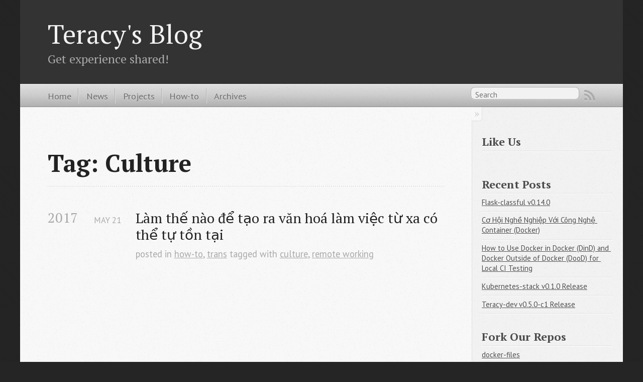

--- FILE ---
content_type: text/html; charset=utf-8
request_url: http://blog.teracy.com/tags/culture/
body_size: 3119
content:

<!DOCTYPE html>
<!--[if IEMobile 7 ]><html class="no-js iem7"><![endif]-->
<!--[if lt IE 9]><html class="no-js lte-ie8"><![endif]-->
<!--[if (gt IE 8)|(gt IEMobile 7)|!(IEMobile)|!(IE)]><!--><html class="no-js" lang="en"><!--<![endif]-->
<head>
  <meta charset="utf-8">
  <title>Tag: culture - Teracy's Blog</title>
  
  <meta name="author" content="Teracy">

  
  <meta name="description" content="Tag: culture">
  

  

  

  <meta property="og:url" content="http://blog.teracy.comtags/culture/" />
  <meta property="og:type" content="website" />
  <meta property="og:title" content="Tag: culture - Teracy's Blog" />
  <meta property="og:description" content="Tag: culture" />

  <meta property="og:image" content="http://blog.teracy.com/images/teracy_logo.png" />



  <meta property="fb:app_id" content="523191011095012" />



  <meta property="fb:admins" content="627914300" />



  <meta name="twitter:card" content="summary" />
  <meta name="twitter:site" content="@teracyhq" />
  <meta name="twitter:creator" content="@teracyhq" />
  <meta name="twitter:title" content="Tag: culture - Teracy's Blog" />
  <meta name="twitter:description" content="Tag: culture" />

  <meta name="twitter:image:src" content="http://blog.teracy.com/images/teracy_logo.png" />

  <meta name="twitter:domain" content="http://blog.teracy.com" />



  <!-- http://t.co/dKP3o1e -->
  <meta name="HandheldFriendly" content="True">
  <meta name="MobileOptimized" content="320">
  <meta name="viewport" content="width=device-width, initial-scale=1">

  <link rel="canonical" href="http://blog.teracy.comtags/culture/">
  <link href="/favicon.png" rel="icon">
  <link href="/stylesheets/screen.css" media="screen, projection" rel="stylesheet" type="text/css">
  <link href="/atom.xml" rel="alternate" title="Teracy's Blog" type="application/atom+xml">
  <script src="/javascripts/modernizr-2.0.js"></script>
  <script src="//ajax.googleapis.com/ajax/libs/jquery/1.9.1/jquery.min.js"></script>
  <script>!window.jQuery && document.write(unescape('%3Cscript src="./javascripts/lib/jquery.min.js"%3E%3C/script%3E'))</script>
  <script src="/javascripts/octopress.js" type="text/javascript"></script>
  <!--Fonts from Google"s Web font directory at http://google.com/webfonts -->
<link href="http://fonts.googleapis.com/css?family=PT+Serif:regular,italic,bold,bolditalic" rel="stylesheet" type="text/css">
<link href="http://fonts.googleapis.com/css?family=PT+Sans:regular,italic,bold,bolditalic" rel="stylesheet" type="text/css">
<script src="/javascripts/libs/jquery.browser.min.js" type="text/javascript"></script>
<script src="/javascripts/font.js" type="text/javascript"></script>

  
  <script type="text/javascript">
    var _gaq = _gaq || [];
    _gaq.push(['_setAccount', 'UA-42868657-1']);
    _gaq.push(['_trackPageview']);

    (function() {
      var ga = document.createElement('script'); ga.type = 'text/javascript'; ga.async = true;
      ga.src = ('https:' == document.location.protocol ? 'https://ssl' : 'http://www') + '.google-analytics.com/ga.js';
      var s = document.getElementsByTagName('script')[0]; s.parentNode.insertBefore(ga, s);
    })();
  </script>


</head>

<body   >
  <header role="banner"><hgroup>
  <h1><a href="/">Teracy's Blog</a></h1>
  
    <h2>Get experience shared!</h2>
  
</hgroup>

</header>
  <nav role="navigation"><ul class="subscription" data-subscription="rss">
  <li><a href="/atom.xml" rel="subscribe-rss" title="subscribe via RSS">RSS</a></li>
  
</ul>
  
<form action="http://google.com/search" method="get">
  <fieldset role="search">
    <input type="hidden" name="q" value="site:blog.teracy.com" />
    <input class="search" type="text" name="q" results="0" placeholder="Search"/>
  </fieldset>
</form>
  
<ul class="main-navigation">
  <li><a href="/">Home</a></li>
  <li><a href="/categories/news/">News</a></li>
  <li><a href="/categories/projects/">Projects</a></li>
  <li><a href="/categories/how-to/">How-to</a></li>
  <li><a href="/archives/">Archives</a></li>
</ul>

</nav>
  <div id="main">
    <div id="content">
      <div>
<article role="article">
  
  <header>
    <h1 class="entry-title">Tag: Culture</h1>
    
  </header>
  
  <div id="blog-archives" class="tag">



  
  <h2>2017</h2>

<article>
  

<h1><a href="/2017/05/21/lam-the-nao-de-tao-ra-van-hoa-lam-viec-tu-xa-co-the-tu-ton-tai/">Làm thế nào để tạo ra văn hoá làm việc từ xa có thể tự tồn tại</a></h1>
<time datetime="2017-05-21T01:14:00+00:00" pubdate><span class='month'>May</span> <span class='day'>21</span> <span class='year'>2017</span></time>

<footer>

  <span class="categories">posted in <a class='category' href='/categories/how-to/'>how-to</a>, <a class='category' href='/categories/trans/'>trans</a></span>


  <span class="tags">tagged with <a class='tag' href='/tags/culture/'>culture</a>, <a class='tag' href='/tags/remote-working/'>remote working</a></span>

</footer>

</article>

</div>

  
</article>

</div>

<aside class="sidebar">
  
    
<section>
    <h1>Like Us</h1>
    <div class="fb-like-box"
        data-href="https://www.facebook.com/teracyhq"
        data-width="260"
        data-show-faces=""
        data-header="false"
        data-stream=""
        data-show-border="false">
    </div>
</section>

<section>
  <h1>Recent Posts</h1>
  <ul id="recent_posts">
    
      <li class="post">
        <a href="/2017/10/18/flask-classful-v0-14-0/">Flask-classful v0.14.0</a>
      </li>
    
      <li class="post">
        <a href="/2017/09/26/co-hoi-nghe-nghiep-voi-cong-nghe-container-docker/">Cơ Hội Nghề Nghiệp Với Công Nghệ Container (Docker)</a>
      </li>
    
      <li class="post">
        <a href="/2017/09/11/how-to-use-docker-in-docker-dind-and-docker-outside-of-docker-dood-for-local-ci-testing/">How to Use Docker in Docker (DinD) and Docker Outside of Docker (DooD) for Local CI Testing</a>
      </li>
    
      <li class="post">
        <a href="/2017/08/26/kubernetes-stack-v0-1-0-release/">Kubernetes-stack v0.1.0 Release</a>
      </li>
    
      <li class="post">
        <a href="/2017/07/27/teracy-dev-v0-5-0-c1-release/">Teracy-dev v0.5.0-c1 Release</a>
      </li>
    
  </ul>
</section>

<section>
  <h1>Fork Our Repos</h1>
  <ul id="gh_repos">
    <li class="loading">Status updating...</li>
  </ul>
  
  <a href="https://github.com/teracyhq">@teracyhq</a> on GitHub
  
  <script type="text/javascript">
    $(document).ready(function(){
        if (!window.jXHR){
            var jxhr = document.createElement('script');
            jxhr.type = 'text/javascript';
            jxhr.src = '/javascripts/libs/jXHR.js';
            var s = document.getElementsByTagName('script')[0];
            s.parentNode.insertBefore(jxhr, s);
        }

        github.showRepos({
            user: 'teracyhq',
            count: 3,
            skip_forks: true,
            skip_repos: [ "blog", "teracy-dev", "teracy-official.github.io", "django-tutorial" ],
            target: '#gh_repos'
        });
    });
  </script>
  <script src="/javascripts/github.js" type="text/javascript"> </script>
</section>




  
</aside>


    </div>
  </div>
  <footer role="contentinfo"><p>
  Copyright &copy; 2017 - Teracy -
  <span class="credit">Powered by <a href="http://octopress.org">Octopress</a></span>
</p>

</footer>
  

<script type="text/javascript">
      var disqus_shortname = 'teracy-blog';
      
        
        var disqus_script = 'count.js';
      
    (function () {
      var dsq = document.createElement('script'); dsq.type = 'text/javascript'; dsq.async = true;
      dsq.src = 'http://' + disqus_shortname + '.disqus.com/' + disqus_script;
      (document.getElementsByTagName('head')[0] || document.getElementsByTagName('body')[0]).appendChild(dsq);
    }());
</script>



<div id="fb-root"></div>
<script>(function(d, s, id) {
  var js, fjs = d.getElementsByTagName(s)[0];
  if (d.getElementById(id)) return;
  js = d.createElement(s); js.id = id;
  js.src = "//connect.facebook.net/en_US/all.js#xfbml=1&appId=625149054184531";
  fjs.parentNode.insertBefore(js, fjs);
}(document, 'script', 'facebook-jssdk'));</script>



  <script type="text/javascript">
    (function() {
      var script = document.createElement('script'); script.type = 'text/javascript'; script.async = true;
      script.src = 'https://apis.google.com/js/plusone.js';
      var s = document.getElementsByTagName('script')[0]; s.parentNode.insertBefore(script, s);
    })();
  </script>



  <script type="text/javascript">
    (function(){
      var twitterWidgets = document.createElement('script');
      twitterWidgets.type = 'text/javascript';
      twitterWidgets.async = true;
      twitterWidgets.src = '//platform.twitter.com/widgets.js';
      document.getElementsByTagName('head')[0].appendChild(twitterWidgets);
    })();
  </script>





</body>
</html>


--- FILE ---
content_type: application/javascript; charset=utf-8
request_url: http://blog.teracy.com/javascripts/octopress.js
body_size: 3629
content:
function getNav() {
  var mainNav = $('ul.main-navigation, ul[role=main-navigation]').before('<fieldset class="mobile-nav">')
  var mobileNav = $('fieldset.mobile-nav').append('<select>');
  mobileNav.find('select').append('<option value="">Navigate&hellip;</option>');
  var addOption = function(i, option) {
    mobileNav.find('select').append('<option value="' + this.href + '">&raquo; ' + $(this).text() + '</option>');
  }
  mainNav.find('a').each(addOption);
  $('ul.subscription a').each(addOption);
  mobileNav.find('select').bind('change', function(event) {
    if (event.target.value) { window.location.href = event.target.value; }
  });
}

function addSidebarToggler() {
  if(!$('body').hasClass('sidebar-footer')) {
    $('#content').append('<span class="toggle-sidebar"></span>');
    $('.toggle-sidebar').bind('click', function(e) {
      e.preventDefault();
      if ($('body').hasClass('collapse-sidebar')) {
        $('body').removeClass('collapse-sidebar');
      } else {
        $('body').addClass('collapse-sidebar');
      }
    });
  }
  var sections = $('aside.sidebar > section');
  if (sections.length > 1) {
    sections.each(function(index, section){
      if ((sections.length >= 3) && index % 3 === 0) {
        $(section).addClass("first");
      }
      var count = ((index +1) % 2) ? "odd" : "even";
      $(section).addClass(count);
    });
  }
  if (sections.length >= 3){ $('aside.sidebar').addClass('thirds'); }
}

function testFeatures() {
  var features = ['maskImage'];
  $(features).map(function(i, feature) {
    if (Modernizr.testAllProps(feature)) {
      $('html').addClass(feature);
    } else {
      $('html').addClass('no-'+feature);
    }
  });
  if ("placeholder" in document.createElement("input")) {
    $('html').addClass('placeholder');
  } else {
    $('html').addClass('no-placeholder');
  }
}

function addCodeLineNumbers() {
  if (navigator.appName === 'Microsoft Internet Explorer') { return; }
  $('div.gist-highlight').each(function(code) {
    var tableStart = '<table><tbody><tr><td class="gutter">',
        lineNumbers = '<pre class="line-numbers">',
        tableMiddle = '</pre></td><td class="code">',
        tableEnd = '</td></tr></tbody></table>',
        count = $('.line', code).length;
    for (var i=1;i<=count; i++) {
      lineNumbers += '<span class="line-number">'+i+'</span>\n';
    }
    var table = tableStart + lineNumbers + tableMiddle + '<pre>'+$('pre', code).html()+'</pre>' + tableEnd;
    $(code).html(table);
  });
}

function flashVideoFallback(){
  var flashplayerlocation = "/assets/jwplayer/player.swf",
      flashplayerskin = "/assets/jwplayer/glow/glow.xml";
  $('video').each(function(i, video){
    video = $(video);
    if (!Modernizr.video.h264 && swfobject.getFlashPlayerVersion() || window.location.hash.indexOf("flash-test") !== -1){
      video.children('source[src$=mp4]').first().map(i, function(source){
        var src = $(source).attr('src'),
            id = 'video_'+Math.round(1 + Math.random()*(100000)),
            width = video.attr('width'),
            height = parseInt(video.attr('height'), 10) + 30;
            video.after('<div class="flash-video"><div><div id='+id+'>');
        swfobject.embedSWF(flashplayerlocation, id, width, height + 30, "9.0.0",
          { file : src, image : video.attr('poster'), skin : flashplayerskin } ,
          { movie : src, wmode : "opaque", allowfullscreen : "true" }
        );
      });
      video.remove();
    }
  });
}

function wrapFlashVideos() {
  $('object').each(function(i, object) {
    if( $(object).find('param[name=movie]').length ){
      $(object).wrap('<div class="flash-video">')
    }
  });
  $('iframe[src*=vimeo],iframe[src*=youtube]').wrap('<div class="flash-video">')
}

function renderDeliciousLinks(items) {
  var output = "<ul>";
  for (var i=0,l=items.length; i<l; i++) {
    output += '<li><a href="' + items[i].u + '" title="Tags: ' + (items[i].t == "" ? "" : items[i].t.join(', ')) + '">' + items[i].d + '</a></li>';
  }
  output += "</ul>";
  $('#delicious').html(output);
}

$('document').ready(function() {
  testFeatures();
  wrapFlashVideos();
  flashVideoFallback();
  addCodeLineNumbers();
  getNav();
  addSidebarToggler();
});

// iOS scaling bug fix
// Rewritten version
// By @mathias, @cheeaun and @jdalton
// Source url: https://gist.github.com/901295
(function(doc) {
  var addEvent = 'addEventListener',
      type = 'gesturestart',
      qsa = 'querySelectorAll',
      scales = [1, 1],
      meta = qsa in doc ? doc[qsa]('meta[name=viewport]') : [];
  function fix() {
    meta.content = 'width=device-width,minimum-scale=' + scales[0] + ',maximum-scale=' + scales[1];
    doc.removeEventListener(type, fix, true);
  }
  if ((meta = meta[meta.length - 1]) && addEvent in doc) {
    fix();
    scales = [0.25, 1.6];
    doc[addEvent](type, fix, true);
  }
}(document));

/*!	SWFObject v2.2 modified by Brandon Mathis to contain only what is necessary to dynamically embed flash objects
  * Uncompressed source in javascripts/libs/swfobject-dynamic.js
  * <http://code.google.com/p/swfobject/>
	released under the MIT License <http://www.opensource.org/licenses/mit-license.php>
*/
var swfobject=function(){function s(a,b,d){var q,k=n(d);if(g.wk&&g.wk<312)return q;if(k){if(typeof a.id==l)a.id=d;if(g.ie&&g.win){var e="",c;for(c in a)if(a[c]!=Object.prototype[c])c.toLowerCase()=="data"?b.movie=a[c]:c.toLowerCase()=="styleclass"?e+=' class="'+a[c]+'"':c.toLowerCase()!="classid"&&(e+=" "+c+'="'+a[c]+'"');c="";for(var f in b)b[f]!=Object.prototype[f]&&(c+='<param name="'+f+'" value="'+b[f]+'" />');k.outerHTML='<object classid="clsid:D27CDB6E-AE6D-11cf-96B8-444553540000"'+e+">"+c+
"</object>";q=n(a.id)}else{f=i.createElement(o);f.setAttribute("type",m);for(var h in a)a[h]!=Object.prototype[h]&&(h.toLowerCase()=="styleclass"?f.setAttribute("class",a[h]):h.toLowerCase()!="classid"&&f.setAttribute(h,a[h]));for(e in b)b[e]!=Object.prototype[e]&&e.toLowerCase()!="movie"&&(a=f,c=e,h=b[e],d=i.createElement("param"),d.setAttribute("name",c),d.setAttribute("value",h),a.appendChild(d));k.parentNode.replaceChild(f,k);q=f}}return q}function n(a){var b=null;try{b=i.getElementById(a)}catch(d){}return b}
function t(a){var b=g.pv,a=a.split(".");a[0]=parseInt(a[0],10);a[1]=parseInt(a[1],10)||0;a[2]=parseInt(a[2],10)||0;return b[0]>a[0]||b[0]==a[0]&&b[1]>a[1]||b[0]==a[0]&&b[1]==a[1]&&b[2]>=a[2]?!0:!1}function u(a){return/[\\\"<>\.;]/.exec(a)!=null&&typeof encodeURIComponent!=l?encodeURIComponent(a):a}var l="undefined",o="object",m="application/x-shockwave-flash",v=window,i=document,j=navigator,g=function(){var a=typeof i.getElementById!=l&&typeof i.getElementsByTagName!=l&&typeof i.createElement!=l,
b=j.userAgent.toLowerCase(),d=j.platform.toLowerCase(),g=d?/win/.test(d):/win/.test(b),d=d?/mac/.test(d):/mac/.test(b),b=/webkit/.test(b)?parseFloat(b.replace(/^.*webkit\/(\d+(\.\d+)?).*$/,"$1")):!1,k=!+"\u000b1",e=[0,0,0],c=null;if(typeof j.plugins!=l&&typeof j.plugins["Shockwave Flash"]==o){if((c=j.plugins["Shockwave Flash"].description)&&!(typeof j.mimeTypes!=l&&j.mimeTypes[m]&&!j.mimeTypes[m].enabledPlugin))k=!1,c=c.replace(/^.*\s+(\S+\s+\S+$)/,"$1"),e[0]=parseInt(c.replace(/^(.*)\..*$/,"$1"),
10),e[1]=parseInt(c.replace(/^.*\.(.*)\s.*$/,"$1"),10),e[2]=/[a-zA-Z]/.test(c)?parseInt(c.replace(/^.*[a-zA-Z]+(.*)$/,"$1"),10):0}else if(typeof v.ActiveXObject!=l)try{var f=new ActiveXObject("ShockwaveFlash.ShockwaveFlash");if(f&&(c=f.GetVariable("$version")))k=!0,c=c.split(" ")[1].split(","),e=[parseInt(c[0],10),parseInt(c[1],10),parseInt(c[2],10)]}catch(h){}return{w3:a,pv:e,wk:b,ie:k,win:g,mac:d}}();return{embedSWF:function(a,b,d,i,k,e,c,f,h){var j={success:!1,id:b};if(g.w3&&!(g.wk&&g.wk<312)&&
a&&b&&d&&i&&k){d+="";i+="";var p={};if(f&&typeof f===o)for(var m in f)p[m]=f[m];p.data=a;p.width=d;p.height=i;a={};if(c&&typeof c===o)for(var n in c)a[n]=c[n];if(e&&typeof e===o)for(var r in e)typeof a.flashvars!=l?a.flashvars+="&"+r+"="+e[r]:a.flashvars=r+"="+e[r];if(t(k))b=s(p,a,b),j.success=!0,j.ref=b}h&&h(j)},ua:g,getFlashPlayerVersion:function(){return{major:g.pv[0],minor:g.pv[1],release:g.pv[2]}},hasFlashPlayerVersion:t,createSWF:function(a,b,d){if(g.w3)return s(a,b,d)},getQueryParamValue:function(a){var b=
i.location.search||i.location.hash;if(b){/\?/.test(b)&&(b=b.split("?")[1]);if(a==null)return u(b);for(var b=b.split("&"),d=0;d<b.length;d++)if(b[d].substring(0,b[d].indexOf("="))==a)return u(b[d].substring(b[d].indexOf("=")+1))}return""}}}();




--- FILE ---
content_type: application/javascript; charset=utf-8
request_url: https://api.github.com/users/teracyhq/repos?sort=pushed&callback=jQuery19106479516352883685_1768387102222&_=1768387102223
body_size: 7973
content:
/**/jQuery19106479516352883685_1768387102222({"meta": {
  "Cache-Control": "public, max-age=60, s-maxage=60",
  "Vary": "Accept",
  "ETag": "\"a288e35fcbe55ca729c3d3ce8e229e859e57f07d2db5329f6c978cb1deda87e0\"",
  "Content-Type": "application/javascript; charset=utf-8",
  "X-GitHub-Media-Type": "github.v3; format=json",
  "status": 200,
  "X-RateLimit-Limit": "60",
  "X-RateLimit-Remaining": "58",
  "X-RateLimit-Reset": "1768390702",
  "X-RateLimit-Used": "2",
  "X-RateLimit-Resource": "core"
}, "data": [
  {
    "id": 78454714,
    "node_id": "MDEwOlJlcG9zaXRvcnk3ODQ1NDcxNA==",
    "name": "docker-files",
    "full_name": "teracyhq/docker-files",
    "private": false,
    "owner": {
      "login": "teracyhq",
      "id": 3781452,
      "node_id": "MDEyOk9yZ2FuaXphdGlvbjM3ODE0NTI=",
      "avatar_url": "https://avatars.githubusercontent.com/u/3781452?v=4",
      "gravatar_id": "",
      "url": "https://api.github.com/users/teracyhq",
      "html_url": "https://github.com/teracyhq",
      "followers_url": "https://api.github.com/users/teracyhq/followers",
      "following_url": "https://api.github.com/users/teracyhq/following{/other_user}",
      "gists_url": "https://api.github.com/users/teracyhq/gists{/gist_id}",
      "starred_url": "https://api.github.com/users/teracyhq/starred{/owner}{/repo}",
      "subscriptions_url": "https://api.github.com/users/teracyhq/subscriptions",
      "organizations_url": "https://api.github.com/users/teracyhq/orgs",
      "repos_url": "https://api.github.com/users/teracyhq/repos",
      "events_url": "https://api.github.com/users/teracyhq/events{/privacy}",
      "received_events_url": "https://api.github.com/users/teracyhq/received_events",
      "type": "Organization",
      "user_view_type": "public",
      "site_admin": false
    },
    "html_url": "https://github.com/teracyhq/docker-files",
    "description": "Teracy docker-files project to build common Docker images",
    "fork": false,
    "url": "https://api.github.com/repos/teracyhq/docker-files",
    "forks_url": "https://api.github.com/repos/teracyhq/docker-files/forks",
    "keys_url": "https://api.github.com/repos/teracyhq/docker-files/keys{/key_id}",
    "collaborators_url": "https://api.github.com/repos/teracyhq/docker-files/collaborators{/collaborator}",
    "teams_url": "https://api.github.com/repos/teracyhq/docker-files/teams",
    "hooks_url": "https://api.github.com/repos/teracyhq/docker-files/hooks",
    "issue_events_url": "https://api.github.com/repos/teracyhq/docker-files/issues/events{/number}",
    "events_url": "https://api.github.com/repos/teracyhq/docker-files/events",
    "assignees_url": "https://api.github.com/repos/teracyhq/docker-files/assignees{/user}",
    "branches_url": "https://api.github.com/repos/teracyhq/docker-files/branches{/branch}",
    "tags_url": "https://api.github.com/repos/teracyhq/docker-files/tags",
    "blobs_url": "https://api.github.com/repos/teracyhq/docker-files/git/blobs{/sha}",
    "git_tags_url": "https://api.github.com/repos/teracyhq/docker-files/git/tags{/sha}",
    "git_refs_url": "https://api.github.com/repos/teracyhq/docker-files/git/refs{/sha}",
    "trees_url": "https://api.github.com/repos/teracyhq/docker-files/git/trees{/sha}",
    "statuses_url": "https://api.github.com/repos/teracyhq/docker-files/statuses/{sha}",
    "languages_url": "https://api.github.com/repos/teracyhq/docker-files/languages",
    "stargazers_url": "https://api.github.com/repos/teracyhq/docker-files/stargazers",
    "contributors_url": "https://api.github.com/repos/teracyhq/docker-files/contributors",
    "subscribers_url": "https://api.github.com/repos/teracyhq/docker-files/subscribers",
    "subscription_url": "https://api.github.com/repos/teracyhq/docker-files/subscription",
    "commits_url": "https://api.github.com/repos/teracyhq/docker-files/commits{/sha}",
    "git_commits_url": "https://api.github.com/repos/teracyhq/docker-files/git/commits{/sha}",
    "comments_url": "https://api.github.com/repos/teracyhq/docker-files/comments{/number}",
    "issue_comment_url": "https://api.github.com/repos/teracyhq/docker-files/issues/comments{/number}",
    "contents_url": "https://api.github.com/repos/teracyhq/docker-files/contents/{+path}",
    "compare_url": "https://api.github.com/repos/teracyhq/docker-files/compare/{base}...{head}",
    "merges_url": "https://api.github.com/repos/teracyhq/docker-files/merges",
    "archive_url": "https://api.github.com/repos/teracyhq/docker-files/{archive_format}{/ref}",
    "downloads_url": "https://api.github.com/repos/teracyhq/docker-files/downloads",
    "issues_url": "https://api.github.com/repos/teracyhq/docker-files/issues{/number}",
    "pulls_url": "https://api.github.com/repos/teracyhq/docker-files/pulls{/number}",
    "milestones_url": "https://api.github.com/repos/teracyhq/docker-files/milestones{/number}",
    "notifications_url": "https://api.github.com/repos/teracyhq/docker-files/notifications{?since,all,participating}",
    "labels_url": "https://api.github.com/repos/teracyhq/docker-files/labels{/name}",
    "releases_url": "https://api.github.com/repos/teracyhq/docker-files/releases{/id}",
    "deployments_url": "https://api.github.com/repos/teracyhq/docker-files/deployments",
    "created_at": "2017-01-09T18:04:28Z",
    "updated_at": "2024-09-06T08:42:35Z",
    "pushed_at": "2024-06-27T05:18:02Z",
    "git_url": "git://github.com/teracyhq/docker-files.git",
    "ssh_url": "git@github.com:teracyhq/docker-files.git",
    "clone_url": "https://github.com/teracyhq/docker-files.git",
    "svn_url": "https://github.com/teracyhq/docker-files",
    "homepage": "https://hub.docker.com/r/teracy/",
    "size": 111,
    "stargazers_count": 92,
    "watchers_count": 92,
    "language": "Dockerfile",
    "has_issues": true,
    "has_projects": true,
    "has_downloads": true,
    "has_wiki": true,
    "has_pages": false,
    "has_discussions": false,
    "forks_count": 55,
    "mirror_url": null,
    "archived": false,
    "disabled": false,
    "open_issues_count": 8,
    "license": {
      "key": "mit",
      "name": "MIT License",
      "spdx_id": "MIT",
      "url": "https://api.github.com/licenses/mit",
      "node_id": "MDc6TGljZW5zZTEz"
    },
    "allow_forking": true,
    "is_template": false,
    "web_commit_signoff_required": false,
    "topics": [
      "angular-cli",
      "aws-cli",
      "create-react-app",
      "docker-images",
      "jenkins-dod",
      "node-ruby",
      "packer"
    ],
    "visibility": "public",
    "forks": 55,
    "open_issues": 8,
    "watchers": 92,
    "default_branch": "master"
  },
  {
    "id": 141566475,
    "node_id": "MDEwOlJlcG9zaXRvcnkxNDE1NjY0NzU=",
    "name": "helm-charts",
    "full_name": "teracyhq/helm-charts",
    "private": false,
    "owner": {
      "login": "teracyhq",
      "id": 3781452,
      "node_id": "MDEyOk9yZ2FuaXphdGlvbjM3ODE0NTI=",
      "avatar_url": "https://avatars.githubusercontent.com/u/3781452?v=4",
      "gravatar_id": "",
      "url": "https://api.github.com/users/teracyhq",
      "html_url": "https://github.com/teracyhq",
      "followers_url": "https://api.github.com/users/teracyhq/followers",
      "following_url": "https://api.github.com/users/teracyhq/following{/other_user}",
      "gists_url": "https://api.github.com/users/teracyhq/gists{/gist_id}",
      "starred_url": "https://api.github.com/users/teracyhq/starred{/owner}{/repo}",
      "subscriptions_url": "https://api.github.com/users/teracyhq/subscriptions",
      "organizations_url": "https://api.github.com/users/teracyhq/orgs",
      "repos_url": "https://api.github.com/users/teracyhq/repos",
      "events_url": "https://api.github.com/users/teracyhq/events{/privacy}",
      "received_events_url": "https://api.github.com/users/teracyhq/received_events",
      "type": "Organization",
      "user_view_type": "public",
      "site_admin": false
    },
    "html_url": "https://github.com/teracyhq/helm-charts",
    "description": "Public Helm Charts from Teracy",
    "fork": false,
    "url": "https://api.github.com/repos/teracyhq/helm-charts",
    "forks_url": "https://api.github.com/repos/teracyhq/helm-charts/forks",
    "keys_url": "https://api.github.com/repos/teracyhq/helm-charts/keys{/key_id}",
    "collaborators_url": "https://api.github.com/repos/teracyhq/helm-charts/collaborators{/collaborator}",
    "teams_url": "https://api.github.com/repos/teracyhq/helm-charts/teams",
    "hooks_url": "https://api.github.com/repos/teracyhq/helm-charts/hooks",
    "issue_events_url": "https://api.github.com/repos/teracyhq/helm-charts/issues/events{/number}",
    "events_url": "https://api.github.com/repos/teracyhq/helm-charts/events",
    "assignees_url": "https://api.github.com/repos/teracyhq/helm-charts/assignees{/user}",
    "branches_url": "https://api.github.com/repos/teracyhq/helm-charts/branches{/branch}",
    "tags_url": "https://api.github.com/repos/teracyhq/helm-charts/tags",
    "blobs_url": "https://api.github.com/repos/teracyhq/helm-charts/git/blobs{/sha}",
    "git_tags_url": "https://api.github.com/repos/teracyhq/helm-charts/git/tags{/sha}",
    "git_refs_url": "https://api.github.com/repos/teracyhq/helm-charts/git/refs{/sha}",
    "trees_url": "https://api.github.com/repos/teracyhq/helm-charts/git/trees{/sha}",
    "statuses_url": "https://api.github.com/repos/teracyhq/helm-charts/statuses/{sha}",
    "languages_url": "https://api.github.com/repos/teracyhq/helm-charts/languages",
    "stargazers_url": "https://api.github.com/repos/teracyhq/helm-charts/stargazers",
    "contributors_url": "https://api.github.com/repos/teracyhq/helm-charts/contributors",
    "subscribers_url": "https://api.github.com/repos/teracyhq/helm-charts/subscribers",
    "subscription_url": "https://api.github.com/repos/teracyhq/helm-charts/subscription",
    "commits_url": "https://api.github.com/repos/teracyhq/helm-charts/commits{/sha}",
    "git_commits_url": "https://api.github.com/repos/teracyhq/helm-charts/git/commits{/sha}",
    "comments_url": "https://api.github.com/repos/teracyhq/helm-charts/comments{/number}",
    "issue_comment_url": "https://api.github.com/repos/teracyhq/helm-charts/issues/comments{/number}",
    "contents_url": "https://api.github.com/repos/teracyhq/helm-charts/contents/{+path}",
    "compare_url": "https://api.github.com/repos/teracyhq/helm-charts/compare/{base}...{head}",
    "merges_url": "https://api.github.com/repos/teracyhq/helm-charts/merges",
    "archive_url": "https://api.github.com/repos/teracyhq/helm-charts/{archive_format}{/ref}",
    "downloads_url": "https://api.github.com/repos/teracyhq/helm-charts/downloads",
    "issues_url": "https://api.github.com/repos/teracyhq/helm-charts/issues{/number}",
    "pulls_url": "https://api.github.com/repos/teracyhq/helm-charts/pulls{/number}",
    "milestones_url": "https://api.github.com/repos/teracyhq/helm-charts/milestones{/number}",
    "notifications_url": "https://api.github.com/repos/teracyhq/helm-charts/notifications{?since,all,participating}",
    "labels_url": "https://api.github.com/repos/teracyhq/helm-charts/labels{/name}",
    "releases_url": "https://api.github.com/repos/teracyhq/helm-charts/releases{/id}",
    "deployments_url": "https://api.github.com/repos/teracyhq/helm-charts/deployments",
    "created_at": "2018-07-19T10:53:15Z",
    "updated_at": "2024-10-15T21:56:50Z",
    "pushed_at": "2022-09-07T09:56:22Z",
    "git_url": "git://github.com/teracyhq/helm-charts.git",
    "ssh_url": "git@github.com:teracyhq/helm-charts.git",
    "clone_url": "https://github.com/teracyhq/helm-charts.git",
    "svn_url": "https://github.com/teracyhq/helm-charts",
    "homepage": "",
    "size": 73,
    "stargazers_count": 2,
    "watchers_count": 2,
    "language": "Mustache",
    "has_issues": true,
    "has_projects": true,
    "has_downloads": true,
    "has_wiki": true,
    "has_pages": true,
    "has_discussions": false,
    "forks_count": 6,
    "mirror_url": null,
    "archived": false,
    "disabled": false,
    "open_issues_count": 9,
    "license": {
      "key": "mit",
      "name": "MIT License",
      "spdx_id": "MIT",
      "url": "https://api.github.com/licenses/mit",
      "node_id": "MDc6TGljZW5zZTEz"
    },
    "allow_forking": true,
    "is_template": false,
    "web_commit_signoff_required": false,
    "topics": [

    ],
    "visibility": "public",
    "forks": 6,
    "open_issues": 9,
    "watchers": 2,
    "default_branch": "main"
  },
  {
    "id": 12176454,
    "node_id": "MDEwOlJlcG9zaXRvcnkxMjE3NjQ1NA==",
    "name": "dev",
    "full_name": "teracyhq/dev",
    "private": false,
    "owner": {
      "login": "teracyhq",
      "id": 3781452,
      "node_id": "MDEyOk9yZ2FuaXphdGlvbjM3ODE0NTI=",
      "avatar_url": "https://avatars.githubusercontent.com/u/3781452?v=4",
      "gravatar_id": "",
      "url": "https://api.github.com/users/teracyhq",
      "html_url": "https://github.com/teracyhq",
      "followers_url": "https://api.github.com/users/teracyhq/followers",
      "following_url": "https://api.github.com/users/teracyhq/following{/other_user}",
      "gists_url": "https://api.github.com/users/teracyhq/gists{/gist_id}",
      "starred_url": "https://api.github.com/users/teracyhq/starred{/owner}{/repo}",
      "subscriptions_url": "https://api.github.com/users/teracyhq/subscriptions",
      "organizations_url": "https://api.github.com/users/teracyhq/orgs",
      "repos_url": "https://api.github.com/users/teracyhq/repos",
      "events_url": "https://api.github.com/users/teracyhq/events{/privacy}",
      "received_events_url": "https://api.github.com/users/teracyhq/received_events",
      "type": "Organization",
      "user_view_type": "public",
      "site_admin": false
    },
    "html_url": "https://github.com/teracyhq/dev",
    "description": "The only truly universal productive development platform with Docker on macOS, Linux and Windows! http://blog.teracy.com/2016/12/20/teracy-dev-the-only-truly-universal-productive-development-platform-with-docker-on-macos-linux-and-windows/ http://slides.teracy.net/hoatle/productive-dev-workflow-with-teracy-dev/latest/",
    "fork": false,
    "url": "https://api.github.com/repos/teracyhq/dev",
    "forks_url": "https://api.github.com/repos/teracyhq/dev/forks",
    "keys_url": "https://api.github.com/repos/teracyhq/dev/keys{/key_id}",
    "collaborators_url": "https://api.github.com/repos/teracyhq/dev/collaborators{/collaborator}",
    "teams_url": "https://api.github.com/repos/teracyhq/dev/teams",
    "hooks_url": "https://api.github.com/repos/teracyhq/dev/hooks",
    "issue_events_url": "https://api.github.com/repos/teracyhq/dev/issues/events{/number}",
    "events_url": "https://api.github.com/repos/teracyhq/dev/events",
    "assignees_url": "https://api.github.com/repos/teracyhq/dev/assignees{/user}",
    "branches_url": "https://api.github.com/repos/teracyhq/dev/branches{/branch}",
    "tags_url": "https://api.github.com/repos/teracyhq/dev/tags",
    "blobs_url": "https://api.github.com/repos/teracyhq/dev/git/blobs{/sha}",
    "git_tags_url": "https://api.github.com/repos/teracyhq/dev/git/tags{/sha}",
    "git_refs_url": "https://api.github.com/repos/teracyhq/dev/git/refs{/sha}",
    "trees_url": "https://api.github.com/repos/teracyhq/dev/git/trees{/sha}",
    "statuses_url": "https://api.github.com/repos/teracyhq/dev/statuses/{sha}",
    "languages_url": "https://api.github.com/repos/teracyhq/dev/languages",
    "stargazers_url": "https://api.github.com/repos/teracyhq/dev/stargazers",
    "contributors_url": "https://api.github.com/repos/teracyhq/dev/contributors",
    "subscribers_url": "https://api.github.com/repos/teracyhq/dev/subscribers",
    "subscription_url": "https://api.github.com/repos/teracyhq/dev/subscription",
    "commits_url": "https://api.github.com/repos/teracyhq/dev/commits{/sha}",
    "git_commits_url": "https://api.github.com/repos/teracyhq/dev/git/commits{/sha}",
    "comments_url": "https://api.github.com/repos/teracyhq/dev/comments{/number}",
    "issue_comment_url": "https://api.github.com/repos/teracyhq/dev/issues/comments{/number}",
    "contents_url": "https://api.github.com/repos/teracyhq/dev/contents/{+path}",
    "compare_url": "https://api.github.com/repos/teracyhq/dev/compare/{base}...{head}",
    "merges_url": "https://api.github.com/repos/teracyhq/dev/merges",
    "archive_url": "https://api.github.com/repos/teracyhq/dev/{archive_format}{/ref}",
    "downloads_url": "https://api.github.com/repos/teracyhq/dev/downloads",
    "issues_url": "https://api.github.com/repos/teracyhq/dev/issues{/number}",
    "pulls_url": "https://api.github.com/repos/teracyhq/dev/pulls{/number}",
    "milestones_url": "https://api.github.com/repos/teracyhq/dev/milestones{/number}",
    "notifications_url": "https://api.github.com/repos/teracyhq/dev/notifications{?since,all,participating}",
    "labels_url": "https://api.github.com/repos/teracyhq/dev/labels{/name}",
    "releases_url": "https://api.github.com/repos/teracyhq/dev/releases{/id}",
    "deployments_url": "https://api.github.com/repos/teracyhq/dev/deployments",
    "created_at": "2013-08-17T09:19:54Z",
    "updated_at": "2025-09-11T16:01:32Z",
    "pushed_at": "2020-06-10T08:28:24Z",
    "git_url": "git://github.com/teracyhq/dev.git",
    "ssh_url": "git@github.com:teracyhq/dev.git",
    "clone_url": "https://github.com/teracyhq/dev.git",
    "svn_url": "https://github.com/teracyhq/dev",
    "homepage": "http://dev.teracy.org/docs",
    "size": 11288,
    "stargazers_count": 87,
    "watchers_count": 87,
    "language": "Ruby",
    "has_issues": true,
    "has_projects": true,
    "has_downloads": true,
    "has_wiki": true,
    "has_pages": true,
    "has_discussions": false,
    "forks_count": 27,
    "mirror_url": null,
    "archived": false,
    "disabled": false,
    "open_issues_count": 21,
    "license": {
      "key": "bsd-3-clause",
      "name": "BSD 3-Clause \"New\" or \"Revised\" License",
      "spdx_id": "BSD-3-Clause",
      "url": "https://api.github.com/licenses/bsd-3-clause",
      "node_id": "MDc6TGljZW5zZTU="
    },
    "allow_forking": true,
    "is_template": false,
    "web_commit_signoff_required": false,
    "topics": [
      "development-environment",
      "development-platform",
      "development-workflow",
      "development-worksation",
      "docker",
      "full-stack",
      "linux",
      "mac",
      "server",
      "teracy-dev",
      "vagrant",
      "virtualbox",
      "windows",
      "workstation"
    ],
    "visibility": "public",
    "forks": 27,
    "open_issues": 21,
    "watchers": 87,
    "default_branch": "master"
  },
  {
    "id": 41261430,
    "node_id": "MDEwOlJlcG9zaXRvcnk0MTI2MTQzMA==",
    "name": "httpie-jwt-auth",
    "full_name": "teracyhq/httpie-jwt-auth",
    "private": false,
    "owner": {
      "login": "teracyhq",
      "id": 3781452,
      "node_id": "MDEyOk9yZ2FuaXphdGlvbjM3ODE0NTI=",
      "avatar_url": "https://avatars.githubusercontent.com/u/3781452?v=4",
      "gravatar_id": "",
      "url": "https://api.github.com/users/teracyhq",
      "html_url": "https://github.com/teracyhq",
      "followers_url": "https://api.github.com/users/teracyhq/followers",
      "following_url": "https://api.github.com/users/teracyhq/following{/other_user}",
      "gists_url": "https://api.github.com/users/teracyhq/gists{/gist_id}",
      "starred_url": "https://api.github.com/users/teracyhq/starred{/owner}{/repo}",
      "subscriptions_url": "https://api.github.com/users/teracyhq/subscriptions",
      "organizations_url": "https://api.github.com/users/teracyhq/orgs",
      "repos_url": "https://api.github.com/users/teracyhq/repos",
      "events_url": "https://api.github.com/users/teracyhq/events{/privacy}",
      "received_events_url": "https://api.github.com/users/teracyhq/received_events",
      "type": "Organization",
      "user_view_type": "public",
      "site_admin": false
    },
    "html_url": "https://github.com/teracyhq/httpie-jwt-auth",
    "description": "JWTAuth (JSON Web Tokens) auth plugin for HTTPie",
    "fork": false,
    "url": "https://api.github.com/repos/teracyhq/httpie-jwt-auth",
    "forks_url": "https://api.github.com/repos/teracyhq/httpie-jwt-auth/forks",
    "keys_url": "https://api.github.com/repos/teracyhq/httpie-jwt-auth/keys{/key_id}",
    "collaborators_url": "https://api.github.com/repos/teracyhq/httpie-jwt-auth/collaborators{/collaborator}",
    "teams_url": "https://api.github.com/repos/teracyhq/httpie-jwt-auth/teams",
    "hooks_url": "https://api.github.com/repos/teracyhq/httpie-jwt-auth/hooks",
    "issue_events_url": "https://api.github.com/repos/teracyhq/httpie-jwt-auth/issues/events{/number}",
    "events_url": "https://api.github.com/repos/teracyhq/httpie-jwt-auth/events",
    "assignees_url": "https://api.github.com/repos/teracyhq/httpie-jwt-auth/assignees{/user}",
    "branches_url": "https://api.github.com/repos/teracyhq/httpie-jwt-auth/branches{/branch}",
    "tags_url": "https://api.github.com/repos/teracyhq/httpie-jwt-auth/tags",
    "blobs_url": "https://api.github.com/repos/teracyhq/httpie-jwt-auth/git/blobs{/sha}",
    "git_tags_url": "https://api.github.com/repos/teracyhq/httpie-jwt-auth/git/tags{/sha}",
    "git_refs_url": "https://api.github.com/repos/teracyhq/httpie-jwt-auth/git/refs{/sha}",
    "trees_url": "https://api.github.com/repos/teracyhq/httpie-jwt-auth/git/trees{/sha}",
    "statuses_url": "https://api.github.com/repos/teracyhq/httpie-jwt-auth/statuses/{sha}",
    "languages_url": "https://api.github.com/repos/teracyhq/httpie-jwt-auth/languages",
    "stargazers_url": "https://api.github.com/repos/teracyhq/httpie-jwt-auth/stargazers",
    "contributors_url": "https://api.github.com/repos/teracyhq/httpie-jwt-auth/contributors",
    "subscribers_url": "https://api.github.com/repos/teracyhq/httpie-jwt-auth/subscribers",
    "subscription_url": "https://api.github.com/repos/teracyhq/httpie-jwt-auth/subscription",
    "commits_url": "https://api.github.com/repos/teracyhq/httpie-jwt-auth/commits{/sha}",
    "git_commits_url": "https://api.github.com/repos/teracyhq/httpie-jwt-auth/git/commits{/sha}",
    "comments_url": "https://api.github.com/repos/teracyhq/httpie-jwt-auth/comments{/number}",
    "issue_comment_url": "https://api.github.com/repos/teracyhq/httpie-jwt-auth/issues/comments{/number}",
    "contents_url": "https://api.github.com/repos/teracyhq/httpie-jwt-auth/contents/{+path}",
    "compare_url": "https://api.github.com/repos/teracyhq/httpie-jwt-auth/compare/{base}...{head}",
    "merges_url": "https://api.github.com/repos/teracyhq/httpie-jwt-auth/merges",
    "archive_url": "https://api.github.com/repos/teracyhq/httpie-jwt-auth/{archive_format}{/ref}",
    "downloads_url": "https://api.github.com/repos/teracyhq/httpie-jwt-auth/downloads",
    "issues_url": "https://api.github.com/repos/teracyhq/httpie-jwt-auth/issues{/number}",
    "pulls_url": "https://api.github.com/repos/teracyhq/httpie-jwt-auth/pulls{/number}",
    "milestones_url": "https://api.github.com/repos/teracyhq/httpie-jwt-auth/milestones{/number}",
    "notifications_url": "https://api.github.com/repos/teracyhq/httpie-jwt-auth/notifications{?since,all,participating}",
    "labels_url": "https://api.github.com/repos/teracyhq/httpie-jwt-auth/labels{/name}",
    "releases_url": "https://api.github.com/repos/teracyhq/httpie-jwt-auth/releases{/id}",
    "deployments_url": "https://api.github.com/repos/teracyhq/httpie-jwt-auth/deployments",
    "created_at": "2015-08-23T18:20:28Z",
    "updated_at": "2025-12-04T14:20:01Z",
    "pushed_at": "2020-02-18T05:34:27Z",
    "git_url": "git://github.com/teracyhq/httpie-jwt-auth.git",
    "ssh_url": "git@github.com:teracyhq/httpie-jwt-auth.git",
    "clone_url": "https://github.com/teracyhq/httpie-jwt-auth.git",
    "svn_url": "https://github.com/teracyhq/httpie-jwt-auth",
    "homepage": "",
    "size": 71,
    "stargazers_count": 178,
    "watchers_count": 178,
    "language": "Python",
    "has_issues": true,
    "has_projects": true,
    "has_downloads": true,
    "has_wiki": true,
    "has_pages": false,
    "has_discussions": false,
    "forks_count": 13,
    "mirror_url": null,
    "archived": false,
    "disabled": false,
    "open_issues_count": 4,
    "license": {
      "key": "bsd-3-clause",
      "name": "BSD 3-Clause \"New\" or \"Revised\" License",
      "spdx_id": "BSD-3-Clause",
      "url": "https://api.github.com/licenses/bsd-3-clause",
      "node_id": "MDc6TGljZW5zZTU="
    },
    "allow_forking": true,
    "is_template": false,
    "web_commit_signoff_required": false,
    "topics": [
      "httpie",
      "jwt",
      "jwt-authentication",
      "jwt-token",
      "python"
    ],
    "visibility": "public",
    "forks": 13,
    "open_issues": 4,
    "watchers": 178,
    "default_branch": "develop"
  },
  {
    "id": 12181884,
    "node_id": "MDEwOlJlcG9zaXRvcnkxMjE4MTg4NA==",
    "name": "sphinx-deployment",
    "full_name": "teracyhq/sphinx-deployment",
    "private": false,
    "owner": {
      "login": "teracyhq",
      "id": 3781452,
      "node_id": "MDEyOk9yZ2FuaXphdGlvbjM3ODE0NTI=",
      "avatar_url": "https://avatars.githubusercontent.com/u/3781452?v=4",
      "gravatar_id": "",
      "url": "https://api.github.com/users/teracyhq",
      "html_url": "https://github.com/teracyhq",
      "followers_url": "https://api.github.com/users/teracyhq/followers",
      "following_url": "https://api.github.com/users/teracyhq/following{/other_user}",
      "gists_url": "https://api.github.com/users/teracyhq/gists{/gist_id}",
      "starred_url": "https://api.github.com/users/teracyhq/starred{/owner}{/repo}",
      "subscriptions_url": "https://api.github.com/users/teracyhq/subscriptions",
      "organizations_url": "https://api.github.com/users/teracyhq/orgs",
      "repos_url": "https://api.github.com/users/teracyhq/repos",
      "events_url": "https://api.github.com/users/teracyhq/events{/privacy}",
      "received_events_url": "https://api.github.com/users/teracyhq/received_events",
      "type": "Organization",
      "user_view_type": "public",
      "site_admin": false
    },
    "html_url": "https://github.com/teracyhq/sphinx-deployment",
    "description": "automatic setup and deployment for sphinx docs",
    "fork": false,
    "url": "https://api.github.com/repos/teracyhq/sphinx-deployment",
    "forks_url": "https://api.github.com/repos/teracyhq/sphinx-deployment/forks",
    "keys_url": "https://api.github.com/repos/teracyhq/sphinx-deployment/keys{/key_id}",
    "collaborators_url": "https://api.github.com/repos/teracyhq/sphinx-deployment/collaborators{/collaborator}",
    "teams_url": "https://api.github.com/repos/teracyhq/sphinx-deployment/teams",
    "hooks_url": "https://api.github.com/repos/teracyhq/sphinx-deployment/hooks",
    "issue_events_url": "https://api.github.com/repos/teracyhq/sphinx-deployment/issues/events{/number}",
    "events_url": "https://api.github.com/repos/teracyhq/sphinx-deployment/events",
    "assignees_url": "https://api.github.com/repos/teracyhq/sphinx-deployment/assignees{/user}",
    "branches_url": "https://api.github.com/repos/teracyhq/sphinx-deployment/branches{/branch}",
    "tags_url": "https://api.github.com/repos/teracyhq/sphinx-deployment/tags",
    "blobs_url": "https://api.github.com/repos/teracyhq/sphinx-deployment/git/blobs{/sha}",
    "git_tags_url": "https://api.github.com/repos/teracyhq/sphinx-deployment/git/tags{/sha}",
    "git_refs_url": "https://api.github.com/repos/teracyhq/sphinx-deployment/git/refs{/sha}",
    "trees_url": "https://api.github.com/repos/teracyhq/sphinx-deployment/git/trees{/sha}",
    "statuses_url": "https://api.github.com/repos/teracyhq/sphinx-deployment/statuses/{sha}",
    "languages_url": "https://api.github.com/repos/teracyhq/sphinx-deployment/languages",
    "stargazers_url": "https://api.github.com/repos/teracyhq/sphinx-deployment/stargazers",
    "contributors_url": "https://api.github.com/repos/teracyhq/sphinx-deployment/contributors",
    "subscribers_url": "https://api.github.com/repos/teracyhq/sphinx-deployment/subscribers",
    "subscription_url": "https://api.github.com/repos/teracyhq/sphinx-deployment/subscription",
    "commits_url": "https://api.github.com/repos/teracyhq/sphinx-deployment/commits{/sha}",
    "git_commits_url": "https://api.github.com/repos/teracyhq/sphinx-deployment/git/commits{/sha}",
    "comments_url": "https://api.github.com/repos/teracyhq/sphinx-deployment/comments{/number}",
    "issue_comment_url": "https://api.github.com/repos/teracyhq/sphinx-deployment/issues/comments{/number}",
    "contents_url": "https://api.github.com/repos/teracyhq/sphinx-deployment/contents/{+path}",
    "compare_url": "https://api.github.com/repos/teracyhq/sphinx-deployment/compare/{base}...{head}",
    "merges_url": "https://api.github.com/repos/teracyhq/sphinx-deployment/merges",
    "archive_url": "https://api.github.com/repos/teracyhq/sphinx-deployment/{archive_format}{/ref}",
    "downloads_url": "https://api.github.com/repos/teracyhq/sphinx-deployment/downloads",
    "issues_url": "https://api.github.com/repos/teracyhq/sphinx-deployment/issues{/number}",
    "pulls_url": "https://api.github.com/repos/teracyhq/sphinx-deployment/pulls{/number}",
    "milestones_url": "https://api.github.com/repos/teracyhq/sphinx-deployment/milestones{/number}",
    "notifications_url": "https://api.github.com/repos/teracyhq/sphinx-deployment/notifications{?since,all,participating}",
    "labels_url": "https://api.github.com/repos/teracyhq/sphinx-deployment/labels{/name}",
    "releases_url": "https://api.github.com/repos/teracyhq/sphinx-deployment/releases{/id}",
    "deployments_url": "https://api.github.com/repos/teracyhq/sphinx-deployment/deployments",
    "created_at": "2013-08-17T16:35:37Z",
    "updated_at": "2020-05-25T12:29:39Z",
    "pushed_at": "2019-03-01T06:40:22Z",
    "git_url": "git://github.com/teracyhq/sphinx-deployment.git",
    "ssh_url": "git@github.com:teracyhq/sphinx-deployment.git",
    "clone_url": "https://github.com/teracyhq/sphinx-deployment.git",
    "svn_url": "https://github.com/teracyhq/sphinx-deployment",
    "homepage": "http://blog.teracy.com/tags/sphinx-deployment/",
    "size": 56,
    "stargazers_count": 26,
    "watchers_count": 26,
    "language": "Shell",
    "has_issues": true,
    "has_projects": true,
    "has_downloads": true,
    "has_wiki": true,
    "has_pages": false,
    "has_discussions": false,
    "forks_count": 7,
    "mirror_url": null,
    "archived": false,
    "disabled": false,
    "open_issues_count": 1,
    "license": {
      "key": "bsd-3-clause",
      "name": "BSD 3-Clause \"New\" or \"Revised\" License",
      "spdx_id": "BSD-3-Clause",
      "url": "https://api.github.com/licenses/bsd-3-clause",
      "node_id": "MDc6TGljZW5zZTU="
    },
    "allow_forking": true,
    "is_template": false,
    "web_commit_signoff_required": false,
    "topics": [
      "gh-pages",
      "github-page",
      "heroku",
      "rsync",
      "shell",
      "sphinx",
      "sphinx-deployment",
      "sphinx-doc"
    ],
    "visibility": "public",
    "forks": 7,
    "open_issues": 1,
    "watchers": 26,
    "default_branch": "master"
  },
  {
    "id": 11877151,
    "node_id": "MDEwOlJlcG9zaXRvcnkxMTg3NzE1MQ==",
    "name": "blog",
    "full_name": "teracyhq/blog",
    "private": false,
    "owner": {
      "login": "teracyhq",
      "id": 3781452,
      "node_id": "MDEyOk9yZ2FuaXphdGlvbjM3ODE0NTI=",
      "avatar_url": "https://avatars.githubusercontent.com/u/3781452?v=4",
      "gravatar_id": "",
      "url": "https://api.github.com/users/teracyhq",
      "html_url": "https://github.com/teracyhq",
      "followers_url": "https://api.github.com/users/teracyhq/followers",
      "following_url": "https://api.github.com/users/teracyhq/following{/other_user}",
      "gists_url": "https://api.github.com/users/teracyhq/gists{/gist_id}",
      "starred_url": "https://api.github.com/users/teracyhq/starred{/owner}{/repo}",
      "subscriptions_url": "https://api.github.com/users/teracyhq/subscriptions",
      "organizations_url": "https://api.github.com/users/teracyhq/orgs",
      "repos_url": "https://api.github.com/users/teracyhq/repos",
      "events_url": "https://api.github.com/users/teracyhq/events{/privacy}",
      "received_events_url": "https://api.github.com/users/teracyhq/received_events",
      "type": "Organization",
      "user_view_type": "public",
      "site_admin": false
    },
    "html_url": "https://github.com/teracyhq/blog",
    "description": "Teracy's official blog at http://blog.teracy.com - Get experience shared!",
    "fork": false,
    "url": "https://api.github.com/repos/teracyhq/blog",
    "forks_url": "https://api.github.com/repos/teracyhq/blog/forks",
    "keys_url": "https://api.github.com/repos/teracyhq/blog/keys{/key_id}",
    "collaborators_url": "https://api.github.com/repos/teracyhq/blog/collaborators{/collaborator}",
    "teams_url": "https://api.github.com/repos/teracyhq/blog/teams",
    "hooks_url": "https://api.github.com/repos/teracyhq/blog/hooks",
    "issue_events_url": "https://api.github.com/repos/teracyhq/blog/issues/events{/number}",
    "events_url": "https://api.github.com/repos/teracyhq/blog/events",
    "assignees_url": "https://api.github.com/repos/teracyhq/blog/assignees{/user}",
    "branches_url": "https://api.github.com/repos/teracyhq/blog/branches{/branch}",
    "tags_url": "https://api.github.com/repos/teracyhq/blog/tags",
    "blobs_url": "https://api.github.com/repos/teracyhq/blog/git/blobs{/sha}",
    "git_tags_url": "https://api.github.com/repos/teracyhq/blog/git/tags{/sha}",
    "git_refs_url": "https://api.github.com/repos/teracyhq/blog/git/refs{/sha}",
    "trees_url": "https://api.github.com/repos/teracyhq/blog/git/trees{/sha}",
    "statuses_url": "https://api.github.com/repos/teracyhq/blog/statuses/{sha}",
    "languages_url": "https://api.github.com/repos/teracyhq/blog/languages",
    "stargazers_url": "https://api.github.com/repos/teracyhq/blog/stargazers",
    "contributors_url": "https://api.github.com/repos/teracyhq/blog/contributors",
    "subscribers_url": "https://api.github.com/repos/teracyhq/blog/subscribers",
    "subscription_url": "https://api.github.com/repos/teracyhq/blog/subscription",
    "commits_url": "https://api.github.com/repos/teracyhq/blog/commits{/sha}",
    "git_commits_url": "https://api.github.com/repos/teracyhq/blog/git/commits{/sha}",
    "comments_url": "https://api.github.com/repos/teracyhq/blog/comments{/number}",
    "issue_comment_url": "https://api.github.com/repos/teracyhq/blog/issues/comments{/number}",
    "contents_url": "https://api.github.com/repos/teracyhq/blog/contents/{+path}",
    "compare_url": "https://api.github.com/repos/teracyhq/blog/compare/{base}...{head}",
    "merges_url": "https://api.github.com/repos/teracyhq/blog/merges",
    "archive_url": "https://api.github.com/repos/teracyhq/blog/{archive_format}{/ref}",
    "downloads_url": "https://api.github.com/repos/teracyhq/blog/downloads",
    "issues_url": "https://api.github.com/repos/teracyhq/blog/issues{/number}",
    "pulls_url": "https://api.github.com/repos/teracyhq/blog/pulls{/number}",
    "milestones_url": "https://api.github.com/repos/teracyhq/blog/milestones{/number}",
    "notifications_url": "https://api.github.com/repos/teracyhq/blog/notifications{?since,all,participating}",
    "labels_url": "https://api.github.com/repos/teracyhq/blog/labels{/name}",
    "releases_url": "https://api.github.com/repos/teracyhq/blog/releases{/id}",
    "deployments_url": "https://api.github.com/repos/teracyhq/blog/deployments",
    "created_at": "2013-08-04T10:32:36Z",
    "updated_at": "2017-06-30T12:21:36Z",
    "pushed_at": "2017-10-19T04:13:32Z",
    "git_url": "git://github.com/teracyhq/blog.git",
    "ssh_url": "git@github.com:teracyhq/blog.git",
    "clone_url": "https://github.com/teracyhq/blog.git",
    "svn_url": "https://github.com/teracyhq/blog",
    "homepage": "https://hub.docker.com/r/teracy/blog/",
    "size": 87831,
    "stargazers_count": 2,
    "watchers_count": 2,
    "language": "Ruby",
    "has_issues": true,
    "has_projects": true,
    "has_downloads": true,
    "has_wiki": true,
    "has_pages": true,
    "has_discussions": false,
    "forks_count": 7,
    "mirror_url": null,
    "archived": false,
    "disabled": false,
    "open_issues_count": 3,
    "license": {
      "key": "mit",
      "name": "MIT License",
      "spdx_id": "MIT",
      "url": "https://api.github.com/licenses/mit",
      "node_id": "MDc6TGljZW5zZTEz"
    },
    "allow_forking": true,
    "is_template": false,
    "web_commit_signoff_required": false,
    "topics": [

    ],
    "visibility": "public",
    "forks": 7,
    "open_issues": 3,
    "watchers": 2,
    "default_branch": "master"
  },
  {
    "id": 98591544,
    "node_id": "MDEwOlJlcG9zaXRvcnk5ODU5MTU0NA==",
    "name": "dev-setup",
    "full_name": "teracyhq/dev-setup",
    "private": false,
    "owner": {
      "login": "teracyhq",
      "id": 3781452,
      "node_id": "MDEyOk9yZ2FuaXphdGlvbjM3ODE0NTI=",
      "avatar_url": "https://avatars.githubusercontent.com/u/3781452?v=4",
      "gravatar_id": "",
      "url": "https://api.github.com/users/teracyhq",
      "html_url": "https://github.com/teracyhq",
      "followers_url": "https://api.github.com/users/teracyhq/followers",
      "following_url": "https://api.github.com/users/teracyhq/following{/other_user}",
      "gists_url": "https://api.github.com/users/teracyhq/gists{/gist_id}",
      "starred_url": "https://api.github.com/users/teracyhq/starred{/owner}{/repo}",
      "subscriptions_url": "https://api.github.com/users/teracyhq/subscriptions",
      "organizations_url": "https://api.github.com/users/teracyhq/orgs",
      "repos_url": "https://api.github.com/users/teracyhq/repos",
      "events_url": "https://api.github.com/users/teracyhq/events{/privacy}",
      "received_events_url": "https://api.github.com/users/teracyhq/received_events",
      "type": "Organization",
      "user_view_type": "public",
      "site_admin": false
    },
    "html_url": "https://github.com/teracyhq/dev-setup",
    "description": "dev-setup for Teracy projects",
    "fork": false,
    "url": "https://api.github.com/repos/teracyhq/dev-setup",
    "forks_url": "https://api.github.com/repos/teracyhq/dev-setup/forks",
    "keys_url": "https://api.github.com/repos/teracyhq/dev-setup/keys{/key_id}",
    "collaborators_url": "https://api.github.com/repos/teracyhq/dev-setup/collaborators{/collaborator}",
    "teams_url": "https://api.github.com/repos/teracyhq/dev-setup/teams",
    "hooks_url": "https://api.github.com/repos/teracyhq/dev-setup/hooks",
    "issue_events_url": "https://api.github.com/repos/teracyhq/dev-setup/issues/events{/number}",
    "events_url": "https://api.github.com/repos/teracyhq/dev-setup/events",
    "assignees_url": "https://api.github.com/repos/teracyhq/dev-setup/assignees{/user}",
    "branches_url": "https://api.github.com/repos/teracyhq/dev-setup/branches{/branch}",
    "tags_url": "https://api.github.com/repos/teracyhq/dev-setup/tags",
    "blobs_url": "https://api.github.com/repos/teracyhq/dev-setup/git/blobs{/sha}",
    "git_tags_url": "https://api.github.com/repos/teracyhq/dev-setup/git/tags{/sha}",
    "git_refs_url": "https://api.github.com/repos/teracyhq/dev-setup/git/refs{/sha}",
    "trees_url": "https://api.github.com/repos/teracyhq/dev-setup/git/trees{/sha}",
    "statuses_url": "https://api.github.com/repos/teracyhq/dev-setup/statuses/{sha}",
    "languages_url": "https://api.github.com/repos/teracyhq/dev-setup/languages",
    "stargazers_url": "https://api.github.com/repos/teracyhq/dev-setup/stargazers",
    "contributors_url": "https://api.github.com/repos/teracyhq/dev-setup/contributors",
    "subscribers_url": "https://api.github.com/repos/teracyhq/dev-setup/subscribers",
    "subscription_url": "https://api.github.com/repos/teracyhq/dev-setup/subscription",
    "commits_url": "https://api.github.com/repos/teracyhq/dev-setup/commits{/sha}",
    "git_commits_url": "https://api.github.com/repos/teracyhq/dev-setup/git/commits{/sha}",
    "comments_url": "https://api.github.com/repos/teracyhq/dev-setup/comments{/number}",
    "issue_comment_url": "https://api.github.com/repos/teracyhq/dev-setup/issues/comments{/number}",
    "contents_url": "https://api.github.com/repos/teracyhq/dev-setup/contents/{+path}",
    "compare_url": "https://api.github.com/repos/teracyhq/dev-setup/compare/{base}...{head}",
    "merges_url": "https://api.github.com/repos/teracyhq/dev-setup/merges",
    "archive_url": "https://api.github.com/repos/teracyhq/dev-setup/{archive_format}{/ref}",
    "downloads_url": "https://api.github.com/repos/teracyhq/dev-setup/downloads",
    "issues_url": "https://api.github.com/repos/teracyhq/dev-setup/issues{/number}",
    "pulls_url": "https://api.github.com/repos/teracyhq/dev-setup/pulls{/number}",
    "milestones_url": "https://api.github.com/repos/teracyhq/dev-setup/milestones{/number}",
    "notifications_url": "https://api.github.com/repos/teracyhq/dev-setup/notifications{?since,all,participating}",
    "labels_url": "https://api.github.com/repos/teracyhq/dev-setup/labels{/name}",
    "releases_url": "https://api.github.com/repos/teracyhq/dev-setup/releases{/id}",
    "deployments_url": "https://api.github.com/repos/teracyhq/dev-setup/deployments",
    "created_at": "2017-07-28T00:48:18Z",
    "updated_at": "2017-07-28T00:48:52Z",
    "pushed_at": "2017-09-09T10:28:06Z",
    "git_url": "git://github.com/teracyhq/dev-setup.git",
    "ssh_url": "git@github.com:teracyhq/dev-setup.git",
    "clone_url": "https://github.com/teracyhq/dev-setup.git",
    "svn_url": "https://github.com/teracyhq/dev-setup",
    "homepage": null,
    "size": 27,
    "stargazers_count": 0,
    "watchers_count": 0,
    "language": null,
    "has_issues": true,
    "has_projects": true,
    "has_downloads": true,
    "has_wiki": true,
    "has_pages": false,
    "has_discussions": false,
    "forks_count": 3,
    "mirror_url": null,
    "archived": false,
    "disabled": false,
    "open_issues_count": 0,
    "license": {
      "key": "mit",
      "name": "MIT License",
      "spdx_id": "MIT",
      "url": "https://api.github.com/licenses/mit",
      "node_id": "MDc6TGljZW5zZTEz"
    },
    "allow_forking": true,
    "is_template": false,
    "web_commit_signoff_required": false,
    "topics": [

    ],
    "visibility": "public",
    "forks": 3,
    "open_issues": 0,
    "watchers": 0,
    "default_branch": "master"
  },
  {
    "id": 82653240,
    "node_id": "MDEwOlJlcG9zaXRvcnk4MjY1MzI0MA==",
    "name": "slides",
    "full_name": "teracyhq/slides",
    "private": false,
    "owner": {
      "login": "teracyhq",
      "id": 3781452,
      "node_id": "MDEyOk9yZ2FuaXphdGlvbjM3ODE0NTI=",
      "avatar_url": "https://avatars.githubusercontent.com/u/3781452?v=4",
      "gravatar_id": "",
      "url": "https://api.github.com/users/teracyhq",
      "html_url": "https://github.com/teracyhq",
      "followers_url": "https://api.github.com/users/teracyhq/followers",
      "following_url": "https://api.github.com/users/teracyhq/following{/other_user}",
      "gists_url": "https://api.github.com/users/teracyhq/gists{/gist_id}",
      "starred_url": "https://api.github.com/users/teracyhq/starred{/owner}{/repo}",
      "subscriptions_url": "https://api.github.com/users/teracyhq/subscriptions",
      "organizations_url": "https://api.github.com/users/teracyhq/orgs",
      "repos_url": "https://api.github.com/users/teracyhq/repos",
      "events_url": "https://api.github.com/users/teracyhq/events{/privacy}",
      "received_events_url": "https://api.github.com/users/teracyhq/received_events",
      "type": "Organization",
      "user_view_type": "public",
      "site_admin": false
    },
    "html_url": "https://github.com/teracyhq/slides",
    "description": "The HTML Presentation Framework",
    "fork": true,
    "url": "https://api.github.com/repos/teracyhq/slides",
    "forks_url": "https://api.github.com/repos/teracyhq/slides/forks",
    "keys_url": "https://api.github.com/repos/teracyhq/slides/keys{/key_id}",
    "collaborators_url": "https://api.github.com/repos/teracyhq/slides/collaborators{/collaborator}",
    "teams_url": "https://api.github.com/repos/teracyhq/slides/teams",
    "hooks_url": "https://api.github.com/repos/teracyhq/slides/hooks",
    "issue_events_url": "https://api.github.com/repos/teracyhq/slides/issues/events{/number}",
    "events_url": "https://api.github.com/repos/teracyhq/slides/events",
    "assignees_url": "https://api.github.com/repos/teracyhq/slides/assignees{/user}",
    "branches_url": "https://api.github.com/repos/teracyhq/slides/branches{/branch}",
    "tags_url": "https://api.github.com/repos/teracyhq/slides/tags",
    "blobs_url": "https://api.github.com/repos/teracyhq/slides/git/blobs{/sha}",
    "git_tags_url": "https://api.github.com/repos/teracyhq/slides/git/tags{/sha}",
    "git_refs_url": "https://api.github.com/repos/teracyhq/slides/git/refs{/sha}",
    "trees_url": "https://api.github.com/repos/teracyhq/slides/git/trees{/sha}",
    "statuses_url": "https://api.github.com/repos/teracyhq/slides/statuses/{sha}",
    "languages_url": "https://api.github.com/repos/teracyhq/slides/languages",
    "stargazers_url": "https://api.github.com/repos/teracyhq/slides/stargazers",
    "contributors_url": "https://api.github.com/repos/teracyhq/slides/contributors",
    "subscribers_url": "https://api.github.com/repos/teracyhq/slides/subscribers",
    "subscription_url": "https://api.github.com/repos/teracyhq/slides/subscription",
    "commits_url": "https://api.github.com/repos/teracyhq/slides/commits{/sha}",
    "git_commits_url": "https://api.github.com/repos/teracyhq/slides/git/commits{/sha}",
    "comments_url": "https://api.github.com/repos/teracyhq/slides/comments{/number}",
    "issue_comment_url": "https://api.github.com/repos/teracyhq/slides/issues/comments{/number}",
    "contents_url": "https://api.github.com/repos/teracyhq/slides/contents/{+path}",
    "compare_url": "https://api.github.com/repos/teracyhq/slides/compare/{base}...{head}",
    "merges_url": "https://api.github.com/repos/teracyhq/slides/merges",
    "archive_url": "https://api.github.com/repos/teracyhq/slides/{archive_format}{/ref}",
    "downloads_url": "https://api.github.com/repos/teracyhq/slides/downloads",
    "issues_url": "https://api.github.com/repos/teracyhq/slides/issues{/number}",
    "pulls_url": "https://api.github.com/repos/teracyhq/slides/pulls{/number}",
    "milestones_url": "https://api.github.com/repos/teracyhq/slides/milestones{/number}",
    "notifications_url": "https://api.github.com/repos/teracyhq/slides/notifications{?since,all,participating}",
    "labels_url": "https://api.github.com/repos/teracyhq/slides/labels{/name}",
    "releases_url": "https://api.github.com/repos/teracyhq/slides/releases{/id}",
    "deployments_url": "https://api.github.com/repos/teracyhq/slides/deployments",
    "created_at": "2017-02-21T08:08:02Z",
    "updated_at": "2017-02-27T10:47:23Z",
    "pushed_at": "2017-02-25T09:17:54Z",
    "git_url": "git://github.com/teracyhq/slides.git",
    "ssh_url": "git@github.com:teracyhq/slides.git",
    "clone_url": "https://github.com/teracyhq/slides.git",
    "svn_url": "https://github.com/teracyhq/slides",
    "homepage": "http://slides.teracy.net/",
    "size": 21337,
    "stargazers_count": 0,
    "watchers_count": 0,
    "language": "JavaScript",
    "has_issues": false,
    "has_projects": true,
    "has_downloads": true,
    "has_wiki": true,
    "has_pages": true,
    "has_discussions": false,
    "forks_count": 1,
    "mirror_url": null,
    "archived": false,
    "disabled": false,
    "open_issues_count": 0,
    "license": {
      "key": "mit",
      "name": "MIT License",
      "spdx_id": "MIT",
      "url": "https://api.github.com/licenses/mit",
      "node_id": "MDc6TGljZW5zZTEz"
    },
    "allow_forking": true,
    "is_template": false,
    "web_commit_signoff_required": false,
    "topics": [

    ],
    "visibility": "public",
    "forks": 1,
    "open_issues": 0,
    "watchers": 0,
    "default_branch": "master"
  },
  {
    "id": 81882662,
    "node_id": "MDEwOlJlcG9zaXRvcnk4MTg4MjY2Mg==",
    "name": "hello-world-nodejs",
    "full_name": "teracyhq/hello-world-nodejs",
    "private": false,
    "owner": {
      "login": "teracyhq",
      "id": 3781452,
      "node_id": "MDEyOk9yZ2FuaXphdGlvbjM3ODE0NTI=",
      "avatar_url": "https://avatars.githubusercontent.com/u/3781452?v=4",
      "gravatar_id": "",
      "url": "https://api.github.com/users/teracyhq",
      "html_url": "https://github.com/teracyhq",
      "followers_url": "https://api.github.com/users/teracyhq/followers",
      "following_url": "https://api.github.com/users/teracyhq/following{/other_user}",
      "gists_url": "https://api.github.com/users/teracyhq/gists{/gist_id}",
      "starred_url": "https://api.github.com/users/teracyhq/starred{/owner}{/repo}",
      "subscriptions_url": "https://api.github.com/users/teracyhq/subscriptions",
      "organizations_url": "https://api.github.com/users/teracyhq/orgs",
      "repos_url": "https://api.github.com/users/teracyhq/repos",
      "events_url": "https://api.github.com/users/teracyhq/events{/privacy}",
      "received_events_url": "https://api.github.com/users/teracyhq/received_events",
      "type": "Organization",
      "user_view_type": "public",
      "site_admin": false
    },
    "html_url": "https://github.com/teracyhq/hello-world-nodejs",
    "description": "This is a basic example for a hello world nodejs app with Docker workflow running on teracy-dev",
    "fork": false,
    "url": "https://api.github.com/repos/teracyhq/hello-world-nodejs",
    "forks_url": "https://api.github.com/repos/teracyhq/hello-world-nodejs/forks",
    "keys_url": "https://api.github.com/repos/teracyhq/hello-world-nodejs/keys{/key_id}",
    "collaborators_url": "https://api.github.com/repos/teracyhq/hello-world-nodejs/collaborators{/collaborator}",
    "teams_url": "https://api.github.com/repos/teracyhq/hello-world-nodejs/teams",
    "hooks_url": "https://api.github.com/repos/teracyhq/hello-world-nodejs/hooks",
    "issue_events_url": "https://api.github.com/repos/teracyhq/hello-world-nodejs/issues/events{/number}",
    "events_url": "https://api.github.com/repos/teracyhq/hello-world-nodejs/events",
    "assignees_url": "https://api.github.com/repos/teracyhq/hello-world-nodejs/assignees{/user}",
    "branches_url": "https://api.github.com/repos/teracyhq/hello-world-nodejs/branches{/branch}",
    "tags_url": "https://api.github.com/repos/teracyhq/hello-world-nodejs/tags",
    "blobs_url": "https://api.github.com/repos/teracyhq/hello-world-nodejs/git/blobs{/sha}",
    "git_tags_url": "https://api.github.com/repos/teracyhq/hello-world-nodejs/git/tags{/sha}",
    "git_refs_url": "https://api.github.com/repos/teracyhq/hello-world-nodejs/git/refs{/sha}",
    "trees_url": "https://api.github.com/repos/teracyhq/hello-world-nodejs/git/trees{/sha}",
    "statuses_url": "https://api.github.com/repos/teracyhq/hello-world-nodejs/statuses/{sha}",
    "languages_url": "https://api.github.com/repos/teracyhq/hello-world-nodejs/languages",
    "stargazers_url": "https://api.github.com/repos/teracyhq/hello-world-nodejs/stargazers",
    "contributors_url": "https://api.github.com/repos/teracyhq/hello-world-nodejs/contributors",
    "subscribers_url": "https://api.github.com/repos/teracyhq/hello-world-nodejs/subscribers",
    "subscription_url": "https://api.github.com/repos/teracyhq/hello-world-nodejs/subscription",
    "commits_url": "https://api.github.com/repos/teracyhq/hello-world-nodejs/commits{/sha}",
    "git_commits_url": "https://api.github.com/repos/teracyhq/hello-world-nodejs/git/commits{/sha}",
    "comments_url": "https://api.github.com/repos/teracyhq/hello-world-nodejs/comments{/number}",
    "issue_comment_url": "https://api.github.com/repos/teracyhq/hello-world-nodejs/issues/comments{/number}",
    "contents_url": "https://api.github.com/repos/teracyhq/hello-world-nodejs/contents/{+path}",
    "compare_url": "https://api.github.com/repos/teracyhq/hello-world-nodejs/compare/{base}...{head}",
    "merges_url": "https://api.github.com/repos/teracyhq/hello-world-nodejs/merges",
    "archive_url": "https://api.github.com/repos/teracyhq/hello-world-nodejs/{archive_format}{/ref}",
    "downloads_url": "https://api.github.com/repos/teracyhq/hello-world-nodejs/downloads",
    "issues_url": "https://api.github.com/repos/teracyhq/hello-world-nodejs/issues{/number}",
    "pulls_url": "https://api.github.com/repos/teracyhq/hello-world-nodejs/pulls{/number}",
    "milestones_url": "https://api.github.com/repos/teracyhq/hello-world-nodejs/milestones{/number}",
    "notifications_url": "https://api.github.com/repos/teracyhq/hello-world-nodejs/notifications{?since,all,participating}",
    "labels_url": "https://api.github.com/repos/teracyhq/hello-world-nodejs/labels{/name}",
    "releases_url": "https://api.github.com/repos/teracyhq/hello-world-nodejs/releases{/id}",
    "deployments_url": "https://api.github.com/repos/teracyhq/hello-world-nodejs/deployments",
    "created_at": "2017-02-13T23:28:30Z",
    "updated_at": "2023-01-28T19:48:44Z",
    "pushed_at": "2017-02-14T01:55:09Z",
    "git_url": "git://github.com/teracyhq/hello-world-nodejs.git",
    "ssh_url": "git@github.com:teracyhq/hello-world-nodejs.git",
    "clone_url": "https://github.com/teracyhq/hello-world-nodejs.git",
    "svn_url": "https://github.com/teracyhq/hello-world-nodejs",
    "homepage": "",
    "size": 6,
    "stargazers_count": 0,
    "watchers_count": 0,
    "language": "JavaScript",
    "has_issues": true,
    "has_projects": true,
    "has_downloads": true,
    "has_wiki": true,
    "has_pages": false,
    "has_discussions": false,
    "forks_count": 1,
    "mirror_url": null,
    "archived": true,
    "disabled": false,
    "open_issues_count": 0,
    "license": {
      "key": "mit",
      "name": "MIT License",
      "spdx_id": "MIT",
      "url": "https://api.github.com/licenses/mit",
      "node_id": "MDc6TGljZW5zZTEz"
    },
    "allow_forking": true,
    "is_template": false,
    "web_commit_signoff_required": false,
    "topics": [
      "docker",
      "docker-compose",
      "example",
      "node-js",
      "simple",
      "teracy-dev"
    ],
    "visibility": "public",
    "forks": 1,
    "open_issues": 0,
    "watchers": 0,
    "default_branch": "master"
  },
  {
    "id": 79325658,
    "node_id": "MDEwOlJlcG9zaXRvcnk3OTMyNTY1OA==",
    "name": "all",
    "full_name": "teracyhq/all",
    "private": false,
    "owner": {
      "login": "teracyhq",
      "id": 3781452,
      "node_id": "MDEyOk9yZ2FuaXphdGlvbjM3ODE0NTI=",
      "avatar_url": "https://avatars.githubusercontent.com/u/3781452?v=4",
      "gravatar_id": "",
      "url": "https://api.github.com/users/teracyhq",
      "html_url": "https://github.com/teracyhq",
      "followers_url": "https://api.github.com/users/teracyhq/followers",
      "following_url": "https://api.github.com/users/teracyhq/following{/other_user}",
      "gists_url": "https://api.github.com/users/teracyhq/gists{/gist_id}",
      "starred_url": "https://api.github.com/users/teracyhq/starred{/owner}{/repo}",
      "subscriptions_url": "https://api.github.com/users/teracyhq/subscriptions",
      "organizations_url": "https://api.github.com/users/teracyhq/orgs",
      "repos_url": "https://api.github.com/users/teracyhq/repos",
      "events_url": "https://api.github.com/users/teracyhq/events{/privacy}",
      "received_events_url": "https://api.github.com/users/teracyhq/received_events",
      "type": "Organization",
      "user_view_type": "public",
      "site_admin": false
    },
    "html_url": "https://github.com/teracyhq/all",
    "description": "to create the all board for waffle.io board https://waffle.io/teracyhq/all to track all projects",
    "fork": false,
    "url": "https://api.github.com/repos/teracyhq/all",
    "forks_url": "https://api.github.com/repos/teracyhq/all/forks",
    "keys_url": "https://api.github.com/repos/teracyhq/all/keys{/key_id}",
    "collaborators_url": "https://api.github.com/repos/teracyhq/all/collaborators{/collaborator}",
    "teams_url": "https://api.github.com/repos/teracyhq/all/teams",
    "hooks_url": "https://api.github.com/repos/teracyhq/all/hooks",
    "issue_events_url": "https://api.github.com/repos/teracyhq/all/issues/events{/number}",
    "events_url": "https://api.github.com/repos/teracyhq/all/events",
    "assignees_url": "https://api.github.com/repos/teracyhq/all/assignees{/user}",
    "branches_url": "https://api.github.com/repos/teracyhq/all/branches{/branch}",
    "tags_url": "https://api.github.com/repos/teracyhq/all/tags",
    "blobs_url": "https://api.github.com/repos/teracyhq/all/git/blobs{/sha}",
    "git_tags_url": "https://api.github.com/repos/teracyhq/all/git/tags{/sha}",
    "git_refs_url": "https://api.github.com/repos/teracyhq/all/git/refs{/sha}",
    "trees_url": "https://api.github.com/repos/teracyhq/all/git/trees{/sha}",
    "statuses_url": "https://api.github.com/repos/teracyhq/all/statuses/{sha}",
    "languages_url": "https://api.github.com/repos/teracyhq/all/languages",
    "stargazers_url": "https://api.github.com/repos/teracyhq/all/stargazers",
    "contributors_url": "https://api.github.com/repos/teracyhq/all/contributors",
    "subscribers_url": "https://api.github.com/repos/teracyhq/all/subscribers",
    "subscription_url": "https://api.github.com/repos/teracyhq/all/subscription",
    "commits_url": "https://api.github.com/repos/teracyhq/all/commits{/sha}",
    "git_commits_url": "https://api.github.com/repos/teracyhq/all/git/commits{/sha}",
    "comments_url": "https://api.github.com/repos/teracyhq/all/comments{/number}",
    "issue_comment_url": "https://api.github.com/repos/teracyhq/all/issues/comments{/number}",
    "contents_url": "https://api.github.com/repos/teracyhq/all/contents/{+path}",
    "compare_url": "https://api.github.com/repos/teracyhq/all/compare/{base}...{head}",
    "merges_url": "https://api.github.com/repos/teracyhq/all/merges",
    "archive_url": "https://api.github.com/repos/teracyhq/all/{archive_format}{/ref}",
    "downloads_url": "https://api.github.com/repos/teracyhq/all/downloads",
    "issues_url": "https://api.github.com/repos/teracyhq/all/issues{/number}",
    "pulls_url": "https://api.github.com/repos/teracyhq/all/pulls{/number}",
    "milestones_url": "https://api.github.com/repos/teracyhq/all/milestones{/number}",
    "notifications_url": "https://api.github.com/repos/teracyhq/all/notifications{?since,all,participating}",
    "labels_url": "https://api.github.com/repos/teracyhq/all/labels{/name}",
    "releases_url": "https://api.github.com/repos/teracyhq/all/releases{/id}",
    "deployments_url": "https://api.github.com/repos/teracyhq/all/deployments",
    "created_at": "2017-01-18T09:44:22Z",
    "updated_at": "2017-01-18T09:44:22Z",
    "pushed_at": "2017-01-18T09:44:22Z",
    "git_url": "git://github.com/teracyhq/all.git",
    "ssh_url": "git@github.com:teracyhq/all.git",
    "clone_url": "https://github.com/teracyhq/all.git",
    "svn_url": "https://github.com/teracyhq/all",
    "homepage": null,
    "size": 0,
    "stargazers_count": 0,
    "watchers_count": 0,
    "language": null,
    "has_issues": true,
    "has_projects": true,
    "has_downloads": true,
    "has_wiki": true,
    "has_pages": false,
    "has_discussions": false,
    "forks_count": 0,
    "mirror_url": null,
    "archived": false,
    "disabled": false,
    "open_issues_count": 0,
    "license": null,
    "allow_forking": true,
    "is_template": false,
    "web_commit_signoff_required": false,
    "topics": [

    ],
    "visibility": "public",
    "forks": 0,
    "open_issues": 0,
    "watchers": 0,
    "default_branch": "master"
  },
  {
    "id": 24874457,
    "node_id": "MDEwOlJlcG9zaXRvcnkyNDg3NDQ1Nw==",
    "name": "bootflat-ui-kit-sketch",
    "full_name": "teracyhq/bootflat-ui-kit-sketch",
    "private": false,
    "owner": {
      "login": "teracyhq",
      "id": 3781452,
      "node_id": "MDEyOk9yZ2FuaXphdGlvbjM3ODE0NTI=",
      "avatar_url": "https://avatars.githubusercontent.com/u/3781452?v=4",
      "gravatar_id": "",
      "url": "https://api.github.com/users/teracyhq",
      "html_url": "https://github.com/teracyhq",
      "followers_url": "https://api.github.com/users/teracyhq/followers",
      "following_url": "https://api.github.com/users/teracyhq/following{/other_user}",
      "gists_url": "https://api.github.com/users/teracyhq/gists{/gist_id}",
      "starred_url": "https://api.github.com/users/teracyhq/starred{/owner}{/repo}",
      "subscriptions_url": "https://api.github.com/users/teracyhq/subscriptions",
      "organizations_url": "https://api.github.com/users/teracyhq/orgs",
      "repos_url": "https://api.github.com/users/teracyhq/repos",
      "events_url": "https://api.github.com/users/teracyhq/events{/privacy}",
      "received_events_url": "https://api.github.com/users/teracyhq/received_events",
      "type": "Organization",
      "user_view_type": "public",
      "site_admin": false
    },
    "html_url": "https://github.com/teracyhq/bootflat-ui-kit-sketch",
    "description": "Free Sketch UI Kit for Bootflat http://bootflat.github.io/",
    "fork": false,
    "url": "https://api.github.com/repos/teracyhq/bootflat-ui-kit-sketch",
    "forks_url": "https://api.github.com/repos/teracyhq/bootflat-ui-kit-sketch/forks",
    "keys_url": "https://api.github.com/repos/teracyhq/bootflat-ui-kit-sketch/keys{/key_id}",
    "collaborators_url": "https://api.github.com/repos/teracyhq/bootflat-ui-kit-sketch/collaborators{/collaborator}",
    "teams_url": "https://api.github.com/repos/teracyhq/bootflat-ui-kit-sketch/teams",
    "hooks_url": "https://api.github.com/repos/teracyhq/bootflat-ui-kit-sketch/hooks",
    "issue_events_url": "https://api.github.com/repos/teracyhq/bootflat-ui-kit-sketch/issues/events{/number}",
    "events_url": "https://api.github.com/repos/teracyhq/bootflat-ui-kit-sketch/events",
    "assignees_url": "https://api.github.com/repos/teracyhq/bootflat-ui-kit-sketch/assignees{/user}",
    "branches_url": "https://api.github.com/repos/teracyhq/bootflat-ui-kit-sketch/branches{/branch}",
    "tags_url": "https://api.github.com/repos/teracyhq/bootflat-ui-kit-sketch/tags",
    "blobs_url": "https://api.github.com/repos/teracyhq/bootflat-ui-kit-sketch/git/blobs{/sha}",
    "git_tags_url": "https://api.github.com/repos/teracyhq/bootflat-ui-kit-sketch/git/tags{/sha}",
    "git_refs_url": "https://api.github.com/repos/teracyhq/bootflat-ui-kit-sketch/git/refs{/sha}",
    "trees_url": "https://api.github.com/repos/teracyhq/bootflat-ui-kit-sketch/git/trees{/sha}",
    "statuses_url": "https://api.github.com/repos/teracyhq/bootflat-ui-kit-sketch/statuses/{sha}",
    "languages_url": "https://api.github.com/repos/teracyhq/bootflat-ui-kit-sketch/languages",
    "stargazers_url": "https://api.github.com/repos/teracyhq/bootflat-ui-kit-sketch/stargazers",
    "contributors_url": "https://api.github.com/repos/teracyhq/bootflat-ui-kit-sketch/contributors",
    "subscribers_url": "https://api.github.com/repos/teracyhq/bootflat-ui-kit-sketch/subscribers",
    "subscription_url": "https://api.github.com/repos/teracyhq/bootflat-ui-kit-sketch/subscription",
    "commits_url": "https://api.github.com/repos/teracyhq/bootflat-ui-kit-sketch/commits{/sha}",
    "git_commits_url": "https://api.github.com/repos/teracyhq/bootflat-ui-kit-sketch/git/commits{/sha}",
    "comments_url": "https://api.github.com/repos/teracyhq/bootflat-ui-kit-sketch/comments{/number}",
    "issue_comment_url": "https://api.github.com/repos/teracyhq/bootflat-ui-kit-sketch/issues/comments{/number}",
    "contents_url": "https://api.github.com/repos/teracyhq/bootflat-ui-kit-sketch/contents/{+path}",
    "compare_url": "https://api.github.com/repos/teracyhq/bootflat-ui-kit-sketch/compare/{base}...{head}",
    "merges_url": "https://api.github.com/repos/teracyhq/bootflat-ui-kit-sketch/merges",
    "archive_url": "https://api.github.com/repos/teracyhq/bootflat-ui-kit-sketch/{archive_format}{/ref}",
    "downloads_url": "https://api.github.com/repos/teracyhq/bootflat-ui-kit-sketch/downloads",
    "issues_url": "https://api.github.com/repos/teracyhq/bootflat-ui-kit-sketch/issues{/number}",
    "pulls_url": "https://api.github.com/repos/teracyhq/bootflat-ui-kit-sketch/pulls{/number}",
    "milestones_url": "https://api.github.com/repos/teracyhq/bootflat-ui-kit-sketch/milestones{/number}",
    "notifications_url": "https://api.github.com/repos/teracyhq/bootflat-ui-kit-sketch/notifications{?since,all,participating}",
    "labels_url": "https://api.github.com/repos/teracyhq/bootflat-ui-kit-sketch/labels{/name}",
    "releases_url": "https://api.github.com/repos/teracyhq/bootflat-ui-kit-sketch/releases{/id}",
    "deployments_url": "https://api.github.com/repos/teracyhq/bootflat-ui-kit-sketch/deployments",
    "created_at": "2014-10-07T02:46:35Z",
    "updated_at": "2024-06-04T08:36:24Z",
    "pushed_at": "2015-03-18T16:19:57Z",
    "git_url": "git://github.com/teracyhq/bootflat-ui-kit-sketch.git",
    "ssh_url": "git@github.com:teracyhq/bootflat-ui-kit-sketch.git",
    "clone_url": "https://github.com/teracyhq/bootflat-ui-kit-sketch.git",
    "svn_url": "https://github.com/teracyhq/bootflat-ui-kit-sketch",
    "homepage": "http://blog.teracy.com/2014/10/08/free-bootflat-ui-kit-for-sketch/",
    "size": 4899,
    "stargazers_count": 411,
    "watchers_count": 411,
    "language": null,
    "has_issues": true,
    "has_projects": true,
    "has_downloads": true,
    "has_wiki": true,
    "has_pages": false,
    "has_discussions": false,
    "forks_count": 45,
    "mirror_url": null,
    "archived": false,
    "disabled": false,
    "open_issues_count": 0,
    "license": {
      "key": "bsd-3-clause",
      "name": "BSD 3-Clause \"New\" or \"Revised\" License",
      "spdx_id": "BSD-3-Clause",
      "url": "https://api.github.com/licenses/bsd-3-clause",
      "node_id": "MDc6TGljZW5zZTU="
    },
    "allow_forking": true,
    "is_template": false,
    "web_commit_signoff_required": false,
    "topics": [

    ],
    "visibility": "public",
    "forks": 45,
    "open_issues": 0,
    "watchers": 411,
    "default_branch": "master"
  },
  {
    "id": 27360206,
    "node_id": "MDEwOlJlcG9zaXRvcnkyNzM2MDIwNg==",
    "name": "wireframe",
    "full_name": "teracyhq/wireframe",
    "private": false,
    "owner": {
      "login": "teracyhq",
      "id": 3781452,
      "node_id": "MDEyOk9yZ2FuaXphdGlvbjM3ODE0NTI=",
      "avatar_url": "https://avatars.githubusercontent.com/u/3781452?v=4",
      "gravatar_id": "",
      "url": "https://api.github.com/users/teracyhq",
      "html_url": "https://github.com/teracyhq",
      "followers_url": "https://api.github.com/users/teracyhq/followers",
      "following_url": "https://api.github.com/users/teracyhq/following{/other_user}",
      "gists_url": "https://api.github.com/users/teracyhq/gists{/gist_id}",
      "starred_url": "https://api.github.com/users/teracyhq/starred{/owner}{/repo}",
      "subscriptions_url": "https://api.github.com/users/teracyhq/subscriptions",
      "organizations_url": "https://api.github.com/users/teracyhq/orgs",
      "repos_url": "https://api.github.com/users/teracyhq/repos",
      "events_url": "https://api.github.com/users/teracyhq/events{/privacy}",
      "received_events_url": "https://api.github.com/users/teracyhq/received_events",
      "type": "Organization",
      "user_view_type": "public",
      "site_admin": false
    },
    "html_url": "https://github.com/teracyhq/wireframe",
    "description": "free Teracy wireframe kit (and we're available for hire! https://dribbble.com/teracy https://www.behance.net/teracy)",
    "fork": false,
    "url": "https://api.github.com/repos/teracyhq/wireframe",
    "forks_url": "https://api.github.com/repos/teracyhq/wireframe/forks",
    "keys_url": "https://api.github.com/repos/teracyhq/wireframe/keys{/key_id}",
    "collaborators_url": "https://api.github.com/repos/teracyhq/wireframe/collaborators{/collaborator}",
    "teams_url": "https://api.github.com/repos/teracyhq/wireframe/teams",
    "hooks_url": "https://api.github.com/repos/teracyhq/wireframe/hooks",
    "issue_events_url": "https://api.github.com/repos/teracyhq/wireframe/issues/events{/number}",
    "events_url": "https://api.github.com/repos/teracyhq/wireframe/events",
    "assignees_url": "https://api.github.com/repos/teracyhq/wireframe/assignees{/user}",
    "branches_url": "https://api.github.com/repos/teracyhq/wireframe/branches{/branch}",
    "tags_url": "https://api.github.com/repos/teracyhq/wireframe/tags",
    "blobs_url": "https://api.github.com/repos/teracyhq/wireframe/git/blobs{/sha}",
    "git_tags_url": "https://api.github.com/repos/teracyhq/wireframe/git/tags{/sha}",
    "git_refs_url": "https://api.github.com/repos/teracyhq/wireframe/git/refs{/sha}",
    "trees_url": "https://api.github.com/repos/teracyhq/wireframe/git/trees{/sha}",
    "statuses_url": "https://api.github.com/repos/teracyhq/wireframe/statuses/{sha}",
    "languages_url": "https://api.github.com/repos/teracyhq/wireframe/languages",
    "stargazers_url": "https://api.github.com/repos/teracyhq/wireframe/stargazers",
    "contributors_url": "https://api.github.com/repos/teracyhq/wireframe/contributors",
    "subscribers_url": "https://api.github.com/repos/teracyhq/wireframe/subscribers",
    "subscription_url": "https://api.github.com/repos/teracyhq/wireframe/subscription",
    "commits_url": "https://api.github.com/repos/teracyhq/wireframe/commits{/sha}",
    "git_commits_url": "https://api.github.com/repos/teracyhq/wireframe/git/commits{/sha}",
    "comments_url": "https://api.github.com/repos/teracyhq/wireframe/comments{/number}",
    "issue_comment_url": "https://api.github.com/repos/teracyhq/wireframe/issues/comments{/number}",
    "contents_url": "https://api.github.com/repos/teracyhq/wireframe/contents/{+path}",
    "compare_url": "https://api.github.com/repos/teracyhq/wireframe/compare/{base}...{head}",
    "merges_url": "https://api.github.com/repos/teracyhq/wireframe/merges",
    "archive_url": "https://api.github.com/repos/teracyhq/wireframe/{archive_format}{/ref}",
    "downloads_url": "https://api.github.com/repos/teracyhq/wireframe/downloads",
    "issues_url": "https://api.github.com/repos/teracyhq/wireframe/issues{/number}",
    "pulls_url": "https://api.github.com/repos/teracyhq/wireframe/pulls{/number}",
    "milestones_url": "https://api.github.com/repos/teracyhq/wireframe/milestones{/number}",
    "notifications_url": "https://api.github.com/repos/teracyhq/wireframe/notifications{?since,all,participating}",
    "labels_url": "https://api.github.com/repos/teracyhq/wireframe/labels{/name}",
    "releases_url": "https://api.github.com/repos/teracyhq/wireframe/releases{/id}",
    "deployments_url": "https://api.github.com/repos/teracyhq/wireframe/deployments",
    "created_at": "2014-12-01T03:06:38Z",
    "updated_at": "2025-12-12T09:19:25Z",
    "pushed_at": "2014-12-15T10:10:08Z",
    "git_url": "git://github.com/teracyhq/wireframe.git",
    "ssh_url": "git@github.com:teracyhq/wireframe.git",
    "clone_url": "https://github.com/teracyhq/wireframe.git",
    "svn_url": "https://github.com/teracyhq/wireframe",
    "homepage": "http://blog.teracy.com/tags/wireframe/",
    "size": 9874,
    "stargazers_count": 1264,
    "watchers_count": 1264,
    "language": null,
    "has_issues": true,
    "has_projects": true,
    "has_downloads": true,
    "has_wiki": true,
    "has_pages": false,
    "has_discussions": false,
    "forks_count": 81,
    "mirror_url": null,
    "archived": false,
    "disabled": false,
    "open_issues_count": 2,
    "license": {
      "key": "bsd-3-clause",
      "name": "BSD 3-Clause \"New\" or \"Revised\" License",
      "spdx_id": "BSD-3-Clause",
      "url": "https://api.github.com/licenses/bsd-3-clause",
      "node_id": "MDc6TGljZW5zZTU="
    },
    "allow_forking": true,
    "is_template": false,
    "web_commit_signoff_required": false,
    "topics": [

    ],
    "visibility": "public",
    "forks": 81,
    "open_issues": 2,
    "watchers": 1264,
    "default_branch": "master"
  },
  {
    "id": 10472459,
    "node_id": "MDEwOlJlcG9zaXRvcnkxMDQ3MjQ1OQ==",
    "name": "django-html5-boilerplate",
    "full_name": "teracyhq/django-html5-boilerplate",
    "private": false,
    "owner": {
      "login": "teracyhq",
      "id": 3781452,
      "node_id": "MDEyOk9yZ2FuaXphdGlvbjM3ODE0NTI=",
      "avatar_url": "https://avatars.githubusercontent.com/u/3781452?v=4",
      "gravatar_id": "",
      "url": "https://api.github.com/users/teracyhq",
      "html_url": "https://github.com/teracyhq",
      "followers_url": "https://api.github.com/users/teracyhq/followers",
      "following_url": "https://api.github.com/users/teracyhq/following{/other_user}",
      "gists_url": "https://api.github.com/users/teracyhq/gists{/gist_id}",
      "starred_url": "https://api.github.com/users/teracyhq/starred{/owner}{/repo}",
      "subscriptions_url": "https://api.github.com/users/teracyhq/subscriptions",
      "organizations_url": "https://api.github.com/users/teracyhq/orgs",
      "repos_url": "https://api.github.com/users/teracyhq/repos",
      "events_url": "https://api.github.com/users/teracyhq/events{/privacy}",
      "received_events_url": "https://api.github.com/users/teracyhq/received_events",
      "type": "Organization",
      "user_view_type": "public",
      "site_admin": false
    },
    "html_url": "https://github.com/teracyhq/django-html5-boilerplate",
    "description": "Port html5-boilerplate to Django development so that every Django project could take and use it with ease, flexibility and customization by its needs",
    "fork": false,
    "url": "https://api.github.com/repos/teracyhq/django-html5-boilerplate",
    "forks_url": "https://api.github.com/repos/teracyhq/django-html5-boilerplate/forks",
    "keys_url": "https://api.github.com/repos/teracyhq/django-html5-boilerplate/keys{/key_id}",
    "collaborators_url": "https://api.github.com/repos/teracyhq/django-html5-boilerplate/collaborators{/collaborator}",
    "teams_url": "https://api.github.com/repos/teracyhq/django-html5-boilerplate/teams",
    "hooks_url": "https://api.github.com/repos/teracyhq/django-html5-boilerplate/hooks",
    "issue_events_url": "https://api.github.com/repos/teracyhq/django-html5-boilerplate/issues/events{/number}",
    "events_url": "https://api.github.com/repos/teracyhq/django-html5-boilerplate/events",
    "assignees_url": "https://api.github.com/repos/teracyhq/django-html5-boilerplate/assignees{/user}",
    "branches_url": "https://api.github.com/repos/teracyhq/django-html5-boilerplate/branches{/branch}",
    "tags_url": "https://api.github.com/repos/teracyhq/django-html5-boilerplate/tags",
    "blobs_url": "https://api.github.com/repos/teracyhq/django-html5-boilerplate/git/blobs{/sha}",
    "git_tags_url": "https://api.github.com/repos/teracyhq/django-html5-boilerplate/git/tags{/sha}",
    "git_refs_url": "https://api.github.com/repos/teracyhq/django-html5-boilerplate/git/refs{/sha}",
    "trees_url": "https://api.github.com/repos/teracyhq/django-html5-boilerplate/git/trees{/sha}",
    "statuses_url": "https://api.github.com/repos/teracyhq/django-html5-boilerplate/statuses/{sha}",
    "languages_url": "https://api.github.com/repos/teracyhq/django-html5-boilerplate/languages",
    "stargazers_url": "https://api.github.com/repos/teracyhq/django-html5-boilerplate/stargazers",
    "contributors_url": "https://api.github.com/repos/teracyhq/django-html5-boilerplate/contributors",
    "subscribers_url": "https://api.github.com/repos/teracyhq/django-html5-boilerplate/subscribers",
    "subscription_url": "https://api.github.com/repos/teracyhq/django-html5-boilerplate/subscription",
    "commits_url": "https://api.github.com/repos/teracyhq/django-html5-boilerplate/commits{/sha}",
    "git_commits_url": "https://api.github.com/repos/teracyhq/django-html5-boilerplate/git/commits{/sha}",
    "comments_url": "https://api.github.com/repos/teracyhq/django-html5-boilerplate/comments{/number}",
    "issue_comment_url": "https://api.github.com/repos/teracyhq/django-html5-boilerplate/issues/comments{/number}",
    "contents_url": "https://api.github.com/repos/teracyhq/django-html5-boilerplate/contents/{+path}",
    "compare_url": "https://api.github.com/repos/teracyhq/django-html5-boilerplate/compare/{base}...{head}",
    "merges_url": "https://api.github.com/repos/teracyhq/django-html5-boilerplate/merges",
    "archive_url": "https://api.github.com/repos/teracyhq/django-html5-boilerplate/{archive_format}{/ref}",
    "downloads_url": "https://api.github.com/repos/teracyhq/django-html5-boilerplate/downloads",
    "issues_url": "https://api.github.com/repos/teracyhq/django-html5-boilerplate/issues{/number}",
    "pulls_url": "https://api.github.com/repos/teracyhq/django-html5-boilerplate/pulls{/number}",
    "milestones_url": "https://api.github.com/repos/teracyhq/django-html5-boilerplate/milestones{/number}",
    "notifications_url": "https://api.github.com/repos/teracyhq/django-html5-boilerplate/notifications{?since,all,participating}",
    "labels_url": "https://api.github.com/repos/teracyhq/django-html5-boilerplate/labels{/name}",
    "releases_url": "https://api.github.com/repos/teracyhq/django-html5-boilerplate/releases{/id}",
    "deployments_url": "https://api.github.com/repos/teracyhq/django-html5-boilerplate/deployments",
    "created_at": "2013-06-04T06:39:09Z",
    "updated_at": "2023-01-28T19:48:42Z",
    "pushed_at": "2014-06-02T02:34:43Z",
    "git_url": "git://github.com/teracyhq/django-html5-boilerplate.git",
    "ssh_url": "git@github.com:teracyhq/django-html5-boilerplate.git",
    "clone_url": "https://github.com/teracyhq/django-html5-boilerplate.git",
    "svn_url": "https://github.com/teracyhq/django-html5-boilerplate",
    "homepage": "https://pypi.python.org/pypi/teracy-django-html5-boilerplate/",
    "size": 569,
    "stargazers_count": 2,
    "watchers_count": 2,
    "language": "Python",
    "has_issues": true,
    "has_projects": true,
    "has_downloads": true,
    "has_wiki": true,
    "has_pages": false,
    "has_discussions": false,
    "forks_count": 3,
    "mirror_url": null,
    "archived": true,
    "disabled": false,
    "open_issues_count": 0,
    "license": {
      "key": "bsd-3-clause",
      "name": "BSD 3-Clause \"New\" or \"Revised\" License",
      "spdx_id": "BSD-3-Clause",
      "url": "https://api.github.com/licenses/bsd-3-clause",
      "node_id": "MDc6TGljZW5zZTU="
    },
    "allow_forking": true,
    "is_template": false,
    "web_commit_signoff_required": false,
    "topics": [

    ],
    "visibility": "public",
    "forks": 3,
    "open_issues": 0,
    "watchers": 2,
    "default_branch": "master"
  },
  {
    "id": 12660166,
    "node_id": "MDEwOlJlcG9zaXRvcnkxMjY2MDE2Ng==",
    "name": "spec",
    "full_name": "teracyhq/spec",
    "private": false,
    "owner": {
      "login": "teracyhq",
      "id": 3781452,
      "node_id": "MDEyOk9yZ2FuaXphdGlvbjM3ODE0NTI=",
      "avatar_url": "https://avatars.githubusercontent.com/u/3781452?v=4",
      "gravatar_id": "",
      "url": "https://api.github.com/users/teracyhq",
      "html_url": "https://github.com/teracyhq",
      "followers_url": "https://api.github.com/users/teracyhq/followers",
      "following_url": "https://api.github.com/users/teracyhq/following{/other_user}",
      "gists_url": "https://api.github.com/users/teracyhq/gists{/gist_id}",
      "starred_url": "https://api.github.com/users/teracyhq/starred{/owner}{/repo}",
      "subscriptions_url": "https://api.github.com/users/teracyhq/subscriptions",
      "organizations_url": "https://api.github.com/users/teracyhq/orgs",
      "repos_url": "https://api.github.com/users/teracyhq/repos",
      "events_url": "https://api.github.com/users/teracyhq/events{/privacy}",
      "received_events_url": "https://api.github.com/users/teracyhq/received_events",
      "type": "Organization",
      "user_view_type": "public",
      "site_admin": false
    },
    "html_url": "https://github.com/teracyhq/spec",
    "description": "public specifications at Teracy",
    "fork": false,
    "url": "https://api.github.com/repos/teracyhq/spec",
    "forks_url": "https://api.github.com/repos/teracyhq/spec/forks",
    "keys_url": "https://api.github.com/repos/teracyhq/spec/keys{/key_id}",
    "collaborators_url": "https://api.github.com/repos/teracyhq/spec/collaborators{/collaborator}",
    "teams_url": "https://api.github.com/repos/teracyhq/spec/teams",
    "hooks_url": "https://api.github.com/repos/teracyhq/spec/hooks",
    "issue_events_url": "https://api.github.com/repos/teracyhq/spec/issues/events{/number}",
    "events_url": "https://api.github.com/repos/teracyhq/spec/events",
    "assignees_url": "https://api.github.com/repos/teracyhq/spec/assignees{/user}",
    "branches_url": "https://api.github.com/repos/teracyhq/spec/branches{/branch}",
    "tags_url": "https://api.github.com/repos/teracyhq/spec/tags",
    "blobs_url": "https://api.github.com/repos/teracyhq/spec/git/blobs{/sha}",
    "git_tags_url": "https://api.github.com/repos/teracyhq/spec/git/tags{/sha}",
    "git_refs_url": "https://api.github.com/repos/teracyhq/spec/git/refs{/sha}",
    "trees_url": "https://api.github.com/repos/teracyhq/spec/git/trees{/sha}",
    "statuses_url": "https://api.github.com/repos/teracyhq/spec/statuses/{sha}",
    "languages_url": "https://api.github.com/repos/teracyhq/spec/languages",
    "stargazers_url": "https://api.github.com/repos/teracyhq/spec/stargazers",
    "contributors_url": "https://api.github.com/repos/teracyhq/spec/contributors",
    "subscribers_url": "https://api.github.com/repos/teracyhq/spec/subscribers",
    "subscription_url": "https://api.github.com/repos/teracyhq/spec/subscription",
    "commits_url": "https://api.github.com/repos/teracyhq/spec/commits{/sha}",
    "git_commits_url": "https://api.github.com/repos/teracyhq/spec/git/commits{/sha}",
    "comments_url": "https://api.github.com/repos/teracyhq/spec/comments{/number}",
    "issue_comment_url": "https://api.github.com/repos/teracyhq/spec/issues/comments{/number}",
    "contents_url": "https://api.github.com/repos/teracyhq/spec/contents/{+path}",
    "compare_url": "https://api.github.com/repos/teracyhq/spec/compare/{base}...{head}",
    "merges_url": "https://api.github.com/repos/teracyhq/spec/merges",
    "archive_url": "https://api.github.com/repos/teracyhq/spec/{archive_format}{/ref}",
    "downloads_url": "https://api.github.com/repos/teracyhq/spec/downloads",
    "issues_url": "https://api.github.com/repos/teracyhq/spec/issues{/number}",
    "pulls_url": "https://api.github.com/repos/teracyhq/spec/pulls{/number}",
    "milestones_url": "https://api.github.com/repos/teracyhq/spec/milestones{/number}",
    "notifications_url": "https://api.github.com/repos/teracyhq/spec/notifications{?since,all,participating}",
    "labels_url": "https://api.github.com/repos/teracyhq/spec/labels{/name}",
    "releases_url": "https://api.github.com/repos/teracyhq/spec/releases{/id}",
    "deployments_url": "https://api.github.com/repos/teracyhq/spec/deployments",
    "created_at": "2013-09-07T05:04:03Z",
    "updated_at": "2023-01-28T19:48:43Z",
    "pushed_at": "2013-10-09T13:17:33Z",
    "git_url": "git://github.com/teracyhq/spec.git",
    "ssh_url": "git@github.com:teracyhq/spec.git",
    "clone_url": "https://github.com/teracyhq/spec.git",
    "svn_url": "https://github.com/teracyhq/spec",
    "homepage": "",
    "size": 444,
    "stargazers_count": 0,
    "watchers_count": 0,
    "language": "Ruby",
    "has_issues": true,
    "has_projects": true,
    "has_downloads": true,
    "has_wiki": true,
    "has_pages": true,
    "has_discussions": false,
    "forks_count": 1,
    "mirror_url": null,
    "archived": true,
    "disabled": false,
    "open_issues_count": 0,
    "license": {
      "key": "bsd-3-clause",
      "name": "BSD 3-Clause \"New\" or \"Revised\" License",
      "spdx_id": "BSD-3-Clause",
      "url": "https://api.github.com/licenses/bsd-3-clause",
      "node_id": "MDc6TGljZW5zZTU="
    },
    "allow_forking": true,
    "is_template": false,
    "web_commit_signoff_required": false,
    "topics": [

    ],
    "visibility": "public",
    "forks": 1,
    "open_issues": 0,
    "watchers": 0,
    "default_branch": "master"
  },
  {
    "id": 11039667,
    "node_id": "MDEwOlJlcG9zaXRvcnkxMTAzOTY2Nw==",
    "name": "devops",
    "full_name": "teracyhq/devops",
    "private": false,
    "owner": {
      "login": "teracyhq",
      "id": 3781452,
      "node_id": "MDEyOk9yZ2FuaXphdGlvbjM3ODE0NTI=",
      "avatar_url": "https://avatars.githubusercontent.com/u/3781452?v=4",
      "gravatar_id": "",
      "url": "https://api.github.com/users/teracyhq",
      "html_url": "https://github.com/teracyhq",
      "followers_url": "https://api.github.com/users/teracyhq/followers",
      "following_url": "https://api.github.com/users/teracyhq/following{/other_user}",
      "gists_url": "https://api.github.com/users/teracyhq/gists{/gist_id}",
      "starred_url": "https://api.github.com/users/teracyhq/starred{/owner}{/repo}",
      "subscriptions_url": "https://api.github.com/users/teracyhq/subscriptions",
      "organizations_url": "https://api.github.com/users/teracyhq/orgs",
      "repos_url": "https://api.github.com/users/teracyhq/repos",
      "events_url": "https://api.github.com/users/teracyhq/events{/privacy}",
      "received_events_url": "https://api.github.com/users/teracyhq/received_events",
      "type": "Organization",
      "user_view_type": "public",
      "site_admin": false
    },
    "html_url": "https://github.com/teracyhq/devops",
    "description": "teracy's devops - Get operations automated!",
    "fork": false,
    "url": "https://api.github.com/repos/teracyhq/devops",
    "forks_url": "https://api.github.com/repos/teracyhq/devops/forks",
    "keys_url": "https://api.github.com/repos/teracyhq/devops/keys{/key_id}",
    "collaborators_url": "https://api.github.com/repos/teracyhq/devops/collaborators{/collaborator}",
    "teams_url": "https://api.github.com/repos/teracyhq/devops/teams",
    "hooks_url": "https://api.github.com/repos/teracyhq/devops/hooks",
    "issue_events_url": "https://api.github.com/repos/teracyhq/devops/issues/events{/number}",
    "events_url": "https://api.github.com/repos/teracyhq/devops/events",
    "assignees_url": "https://api.github.com/repos/teracyhq/devops/assignees{/user}",
    "branches_url": "https://api.github.com/repos/teracyhq/devops/branches{/branch}",
    "tags_url": "https://api.github.com/repos/teracyhq/devops/tags",
    "blobs_url": "https://api.github.com/repos/teracyhq/devops/git/blobs{/sha}",
    "git_tags_url": "https://api.github.com/repos/teracyhq/devops/git/tags{/sha}",
    "git_refs_url": "https://api.github.com/repos/teracyhq/devops/git/refs{/sha}",
    "trees_url": "https://api.github.com/repos/teracyhq/devops/git/trees{/sha}",
    "statuses_url": "https://api.github.com/repos/teracyhq/devops/statuses/{sha}",
    "languages_url": "https://api.github.com/repos/teracyhq/devops/languages",
    "stargazers_url": "https://api.github.com/repos/teracyhq/devops/stargazers",
    "contributors_url": "https://api.github.com/repos/teracyhq/devops/contributors",
    "subscribers_url": "https://api.github.com/repos/teracyhq/devops/subscribers",
    "subscription_url": "https://api.github.com/repos/teracyhq/devops/subscription",
    "commits_url": "https://api.github.com/repos/teracyhq/devops/commits{/sha}",
    "git_commits_url": "https://api.github.com/repos/teracyhq/devops/git/commits{/sha}",
    "comments_url": "https://api.github.com/repos/teracyhq/devops/comments{/number}",
    "issue_comment_url": "https://api.github.com/repos/teracyhq/devops/issues/comments{/number}",
    "contents_url": "https://api.github.com/repos/teracyhq/devops/contents/{+path}",
    "compare_url": "https://api.github.com/repos/teracyhq/devops/compare/{base}...{head}",
    "merges_url": "https://api.github.com/repos/teracyhq/devops/merges",
    "archive_url": "https://api.github.com/repos/teracyhq/devops/{archive_format}{/ref}",
    "downloads_url": "https://api.github.com/repos/teracyhq/devops/downloads",
    "issues_url": "https://api.github.com/repos/teracyhq/devops/issues{/number}",
    "pulls_url": "https://api.github.com/repos/teracyhq/devops/pulls{/number}",
    "milestones_url": "https://api.github.com/repos/teracyhq/devops/milestones{/number}",
    "notifications_url": "https://api.github.com/repos/teracyhq/devops/notifications{?since,all,participating}",
    "labels_url": "https://api.github.com/repos/teracyhq/devops/labels{/name}",
    "releases_url": "https://api.github.com/repos/teracyhq/devops/releases{/id}",
    "deployments_url": "https://api.github.com/repos/teracyhq/devops/deployments",
    "created_at": "2013-06-28T22:22:34Z",
    "updated_at": "2023-01-28T19:48:43Z",
    "pushed_at": "2013-10-09T11:22:40Z",
    "git_url": "git://github.com/teracyhq/devops.git",
    "ssh_url": "git@github.com:teracyhq/devops.git",
    "clone_url": "https://github.com/teracyhq/devops.git",
    "svn_url": "https://github.com/teracyhq/devops",
    "homepage": "",
    "size": 319,
    "stargazers_count": 1,
    "watchers_count": 1,
    "language": "Shell",
    "has_issues": true,
    "has_projects": true,
    "has_downloads": true,
    "has_wiki": true,
    "has_pages": true,
    "has_discussions": false,
    "forks_count": 1,
    "mirror_url": null,
    "archived": true,
    "disabled": false,
    "open_issues_count": 0,
    "license": null,
    "allow_forking": true,
    "is_template": false,
    "web_commit_signoff_required": false,
    "topics": [

    ],
    "visibility": "public",
    "forks": 1,
    "open_issues": 0,
    "watchers": 1,
    "default_branch": "master"
  },
  {
    "id": 11843546,
    "node_id": "MDEwOlJlcG9zaXRvcnkxMTg0MzU0Ng==",
    "name": "teracyhq.github.io",
    "full_name": "teracyhq/teracyhq.github.io",
    "private": false,
    "owner": {
      "login": "teracyhq",
      "id": 3781452,
      "node_id": "MDEyOk9yZ2FuaXphdGlvbjM3ODE0NTI=",
      "avatar_url": "https://avatars.githubusercontent.com/u/3781452?v=4",
      "gravatar_id": "",
      "url": "https://api.github.com/users/teracyhq",
      "html_url": "https://github.com/teracyhq",
      "followers_url": "https://api.github.com/users/teracyhq/followers",
      "following_url": "https://api.github.com/users/teracyhq/following{/other_user}",
      "gists_url": "https://api.github.com/users/teracyhq/gists{/gist_id}",
      "starred_url": "https://api.github.com/users/teracyhq/starred{/owner}{/repo}",
      "subscriptions_url": "https://api.github.com/users/teracyhq/subscriptions",
      "organizations_url": "https://api.github.com/users/teracyhq/orgs",
      "repos_url": "https://api.github.com/users/teracyhq/repos",
      "events_url": "https://api.github.com/users/teracyhq/events{/privacy}",
      "received_events_url": "https://api.github.com/users/teracyhq/received_events",
      "type": "Organization",
      "user_view_type": "public",
      "site_admin": false
    },
    "html_url": "https://github.com/teracyhq/teracyhq.github.io",
    "description": "CNAME redirect to teracy.org",
    "fork": false,
    "url": "https://api.github.com/repos/teracyhq/teracyhq.github.io",
    "forks_url": "https://api.github.com/repos/teracyhq/teracyhq.github.io/forks",
    "keys_url": "https://api.github.com/repos/teracyhq/teracyhq.github.io/keys{/key_id}",
    "collaborators_url": "https://api.github.com/repos/teracyhq/teracyhq.github.io/collaborators{/collaborator}",
    "teams_url": "https://api.github.com/repos/teracyhq/teracyhq.github.io/teams",
    "hooks_url": "https://api.github.com/repos/teracyhq/teracyhq.github.io/hooks",
    "issue_events_url": "https://api.github.com/repos/teracyhq/teracyhq.github.io/issues/events{/number}",
    "events_url": "https://api.github.com/repos/teracyhq/teracyhq.github.io/events",
    "assignees_url": "https://api.github.com/repos/teracyhq/teracyhq.github.io/assignees{/user}",
    "branches_url": "https://api.github.com/repos/teracyhq/teracyhq.github.io/branches{/branch}",
    "tags_url": "https://api.github.com/repos/teracyhq/teracyhq.github.io/tags",
    "blobs_url": "https://api.github.com/repos/teracyhq/teracyhq.github.io/git/blobs{/sha}",
    "git_tags_url": "https://api.github.com/repos/teracyhq/teracyhq.github.io/git/tags{/sha}",
    "git_refs_url": "https://api.github.com/repos/teracyhq/teracyhq.github.io/git/refs{/sha}",
    "trees_url": "https://api.github.com/repos/teracyhq/teracyhq.github.io/git/trees{/sha}",
    "statuses_url": "https://api.github.com/repos/teracyhq/teracyhq.github.io/statuses/{sha}",
    "languages_url": "https://api.github.com/repos/teracyhq/teracyhq.github.io/languages",
    "stargazers_url": "https://api.github.com/repos/teracyhq/teracyhq.github.io/stargazers",
    "contributors_url": "https://api.github.com/repos/teracyhq/teracyhq.github.io/contributors",
    "subscribers_url": "https://api.github.com/repos/teracyhq/teracyhq.github.io/subscribers",
    "subscription_url": "https://api.github.com/repos/teracyhq/teracyhq.github.io/subscription",
    "commits_url": "https://api.github.com/repos/teracyhq/teracyhq.github.io/commits{/sha}",
    "git_commits_url": "https://api.github.com/repos/teracyhq/teracyhq.github.io/git/commits{/sha}",
    "comments_url": "https://api.github.com/repos/teracyhq/teracyhq.github.io/comments{/number}",
    "issue_comment_url": "https://api.github.com/repos/teracyhq/teracyhq.github.io/issues/comments{/number}",
    "contents_url": "https://api.github.com/repos/teracyhq/teracyhq.github.io/contents/{+path}",
    "compare_url": "https://api.github.com/repos/teracyhq/teracyhq.github.io/compare/{base}...{head}",
    "merges_url": "https://api.github.com/repos/teracyhq/teracyhq.github.io/merges",
    "archive_url": "https://api.github.com/repos/teracyhq/teracyhq.github.io/{archive_format}{/ref}",
    "downloads_url": "https://api.github.com/repos/teracyhq/teracyhq.github.io/downloads",
    "issues_url": "https://api.github.com/repos/teracyhq/teracyhq.github.io/issues{/number}",
    "pulls_url": "https://api.github.com/repos/teracyhq/teracyhq.github.io/pulls{/number}",
    "milestones_url": "https://api.github.com/repos/teracyhq/teracyhq.github.io/milestones{/number}",
    "notifications_url": "https://api.github.com/repos/teracyhq/teracyhq.github.io/notifications{?since,all,participating}",
    "labels_url": "https://api.github.com/repos/teracyhq/teracyhq.github.io/labels{/name}",
    "releases_url": "https://api.github.com/repos/teracyhq/teracyhq.github.io/releases{/id}",
    "deployments_url": "https://api.github.com/repos/teracyhq/teracyhq.github.io/deployments",
    "created_at": "2013-08-02T13:07:41Z",
    "updated_at": "2015-09-08T17:00:06Z",
    "pushed_at": "2013-08-07T07:25:33Z",
    "git_url": "git://github.com/teracyhq/teracyhq.github.io.git",
    "ssh_url": "git@github.com:teracyhq/teracyhq.github.io.git",
    "clone_url": "https://github.com/teracyhq/teracyhq.github.io.git",
    "svn_url": "https://github.com/teracyhq/teracyhq.github.io",
    "homepage": "",
    "size": 1483,
    "stargazers_count": 0,
    "watchers_count": 0,
    "language": "JavaScript",
    "has_issues": true,
    "has_projects": true,
    "has_downloads": true,
    "has_wiki": true,
    "has_pages": true,
    "has_discussions": false,
    "forks_count": 0,
    "mirror_url": null,
    "archived": false,
    "disabled": false,
    "open_issues_count": 0,
    "license": null,
    "allow_forking": true,
    "is_template": false,
    "web_commit_signoff_required": false,
    "topics": [

    ],
    "visibility": "public",
    "forks": 0,
    "open_issues": 0,
    "watchers": 0,
    "default_branch": "master"
  }
]})


--- FILE ---
content_type: application/javascript; charset=utf-8
request_url: http://blog.teracy.com/javascripts/font.js
body_size: 629
content:
/**
 * We had font problem for Vietnamese characters
 * so in case of Vietnamese articles on windows + on Chrome browser v52.0.2743.116
 * => remove Georgia from font-family on headers (h1, h2) and paragraphs (p)
 */
(function () {

    var os = (function() {
        var ua = navigator.userAgent.toLowerCase();
        return {
            isWin2K: /windows nt 5.0/.test(ua),
            isXP: /windows nt 5.1/.test(ua),
            isVista: /windows nt 6.0/.test(ua),
            isWin7: /windows nt 6.1/.test(ua),
            isWin8: /windows nt 6.2/.test(ua),
            isWin81: /windows nt 6.3/.test(ua),
            isWin10: /windows nt 10.0/.test(ua)
        };
    }());

    var isWindow = os.isWin2K || os.isXP || os.isVista || os.isWin7 || os.isWin8 || os.isWin81 ||
                   os.isWin10;

    function isEnglish(text) {
        return !(/[^\x00-\x7F]+/.test(text));
    }

    var CONTENT_FONT = '"PT Serif", Times, "Times New Roman", serif';
    var HEADING_FONT = '"PT Serif", "Helvetica Neue", Arial, sans-serif';

    $(document).ready(function () {
        var title = $('.entry-title').text();

        if (isWindow && !isEnglish(title) && $.browser.chrome && $.browser.version === '52.0.2743.116') {
            $('body').css('font-family', CONTENT_FONT);
            $('article h1, article h2').css('font-family', HEADING_FONT);
        }
    });

})();


--- FILE ---
content_type: application/javascript; charset=utf-8
request_url: http://blog.teracy.com/javascripts/github.js
body_size: 587
content:
var github = (function(){
  function escapeHtml(str) {
    return $('<div/>').text(str).html();
  }
  function render(target, repos){
    var i = 0, fragment = '', t = $(target)[0];

    for(i = 0; i < repos.length; i++) {
      fragment += '<li><a href="'+repos[i].html_url+'">'+repos[i].name+'</a><p>'+escapeHtml(repos[i].description||'')+'</p></li>';
    }
    t.innerHTML = fragment;
  }
  return {
    showRepos: function(options){
      $.ajax({
          url: "https://api.github.com/users/"+options.user+"/repos?sort=pushed&callback=?"
        , dataType: 'jsonp'
        , error: function (err) { $(options.target + ' li.loading').addClass('error').text("Error loading feed"); }
        , success: function(data) {
          var repos = [];
          if (!data || !data.data) { return; }
          for (var i = 0; i < data.data.length; i++) {
            if (options.skip_forks && data.data[i].fork) { continue; }
            if ( jQuery.inArray( data.data[i].name, options.skip_repos ) != -1) { continue; }
            repos.push(data.data[i]);
          }
          if (options.count) { repos.splice(options.count); }
          render(options.target, repos);
        }
      });
    }
  };
})();
